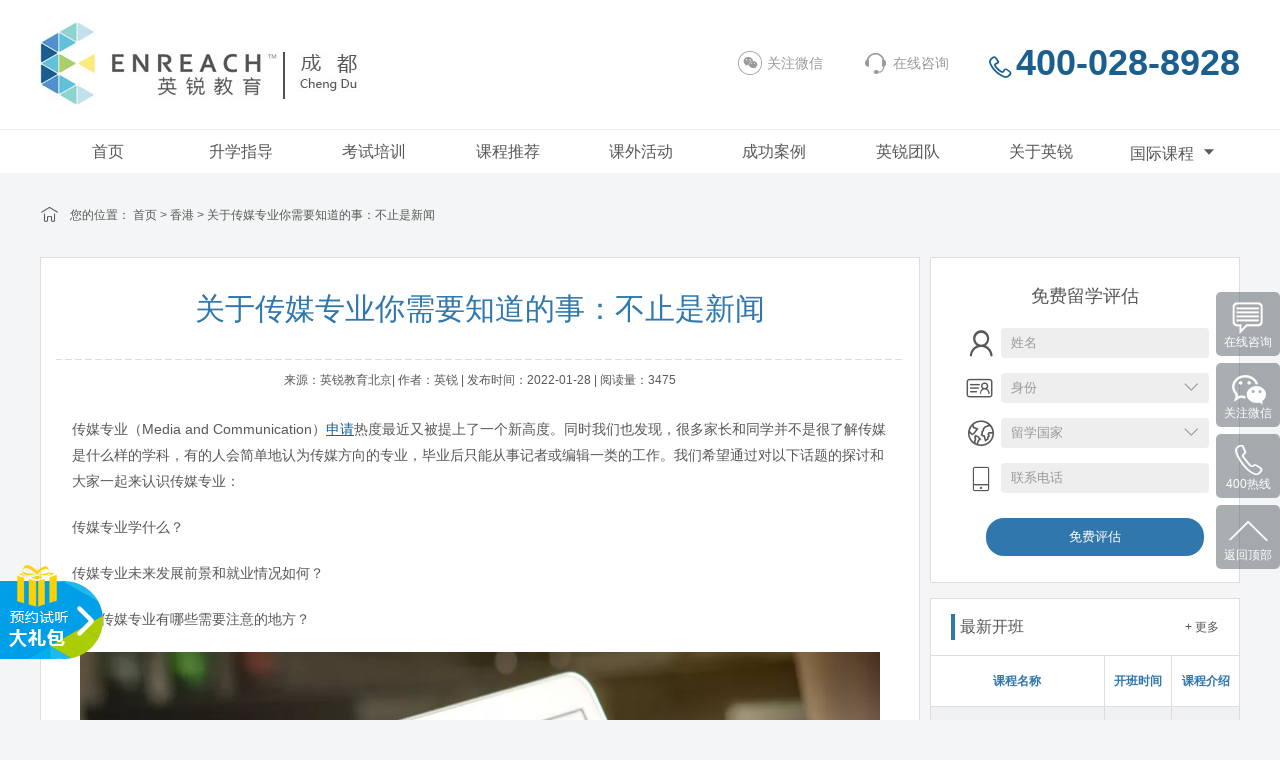

--- FILE ---
content_type: text/html; charset=utf-8
request_url: http://www.cdenreach.com/news/4262.html
body_size: 14480
content:
<!DOCTYPE html>

<html>

	<head>

		<meta http-equiv="Content-Type" content="text/html; charset=utf-8" />

		<!-- <title>关于传媒专业你需要知道的事：不止是新闻_成都英锐教育</title> -->
		<title>四川英锐国际教育管理有限公司</title>

		<meta name="keywords" content="成都出国留学机构,出国留学中介,出国留学培训,成都英锐教育">

		<meta name="description" content="传媒专业（Media and Communication）申请热度最近又被提上了一个新高度。同时我们也发现，很多家长和同学并不是很了解传媒是什么样的学科，有的人会简单地认为传媒方向的专业，毕业后只能从">

		<meta http-equiv="X-UA-Compatible" content="IE=EmulateIE7" />

		<meta name="viewport" content="width=device-width,initial-scale=1,minimum-scale=1,maximum-scale=1,user-scalable=no" />

		<link rel="stylesheet" type="text/css" href="/public/static/index/css/css.css" />

		<link rel="stylesheet" type="text/css" href="/public/static/index/css/iconfont.css" />

		<link rel="stylesheet" type="text/css" href="/public/static/index/css/layer.css" />

		<link href="/public/static/index/css/swiper.min.css" rel="stylesheet">

		<script>

			//定义全局js变量

			var _CONFIG = {

			    'img_path':'/public/static/index/images',

			    'message_url':'http://www.cdenreach.com/message/add.html',

			    'tel':'400-028-8928',

			    'activity_url':'http://www.cdenreach.com/activity_order.html',

			    'cases_info_url':'http://www.cdenreach.com/case_info.html',

			    'member_info_url':'http://www.cdenreach.com/learners_info.html',

			    'news_info_url':'http://www.cdenreach.com/index/news/lst.html',

			    'chat_url':'http://chat32.live800.com/live800/chatClient/chatbox.jsp?companyID=127969&configID=11580&jid=5458016021',

			};

		</script>

		<script type="text/javascript" src="/public/static/index/js/jquery-1.8.3.min.js"></script>

		<script type="text/javascript" src="/public/static/index/js/swiper.min.js"></script>

		<script type="text/javascript" src="/public/static/index/js/index.js"></script>

		<script type="text/javascript" src="/public/static/index/js/layer.js"></script>

		<script type="text/javascript" src="/public/static/index/js/gundong.js"></script>

		<script type="text/javascript" src="/public/static/index/js/moment-with-locales.js"></script>

		

	</head>

	<body>

		<header>

			<div class="w1200 mtop clearfix">

				<a class="mlogo fl" href="/"><img src="/public/static/uploads/20190724/c5aa52cdc19c01029589f880640579aa.jpg" alt="成都英锐教育"/></a>

				<div class="mright position_r fr">

					<span class="tel fr "><i class="iconfont icon-tel "></i>400-028-8928</span>

					<a class="fr zixun clearfix" href="http://chat32.live800.com/live800/chatClient/chatbox.jsp?companyID=127969&configID=11580&jid=5458016021" rel="nofollow" target="_blank"><i class="iconfont icon-zaixianzixun fl"></i>在线咨询</a>

					<a class="fr weixin clearfix" href="javascript:;"><i class="iconfont icon-dengluweixin53a657 fl"></i>关注微信

						<div> 

							<img src="/public/static/uploads/20251208/f63ac92ae54057d27e0aa98225be5440.jpg">

				            <p>扫码关注微信公众号</p>

				        </div>

				    </a>

				</div>

			</div>

			<nav>

				<ul class="clearfix position_r w1200">                             

					<li class="">

						<a href="/">首页</a>

					</li>

					
					<li class="">

						<a href="http://www.cdenreach.com/orientation.html">升学指导</a>

						
					</li>

					
					<li class="">

						<a href="http://www.cdenreach.com/train.html">考试培训</a>

						
					</li>

					
					<li class="">

						<a href="http://www.cdenreach.com/classes/47.html">课程推荐</a>

						
					</li>

					
					<li class="">

						<a href="http://www.cdenreach.com/activity.html">课外活动</a>

						
					</li>

					
					<li class="">

						<a href="http://www.cdenreach.com/case.html">成功案例</a>

						
					</li>

					
					<li class="">

						<a href="http://www.cdenreach.com/teachers.html">英锐团队</a>

						
					</li>

					
					<li class="">

						<a href="http://www.cdenreach.com/about.html">关于英锐</a>

						
					</li>

					
					<li class="">

						<a href="javascript:;">国际课程<i class="iconfont icon-choose"></i></a>

						
						<div class="snav">

							
							<p>

								<a href="http://www.cdenreach.com/activity/5.html">国际学校指南</a>

							</p>

							
						</div>

						
					</li>

					
				</ul>

			</nav>

		</header>

		
<div class="w1200 siteweb clearfix">
    <i class="iconfont icon-home fl"></i>您的位置：
    <a href="/">首页</a> >
    <a href="http://www.cdenreach.com/newss/6.html">香港</a> > 关于传媒专业你需要知道的事：不止是新闻</div>
<div class="w1200 cxq_box clearfix">
    <div class="cxq_left fl">
        <div class="gf_show bg_0">
            <div class="biao">关于传媒专业你需要知道的事：不止是新闻</div>
            <div class="n_biao">
                来源：英锐教育北京| 作者：英锐  | 发布时间：2022-01-28 | 阅读量：3475            </div>
                        <div class="news_show">
                <p>传媒专业（Media and Communication）<a href="http://www.cdenreach.com/orientation/" target="_blank" style="color:#185e91;">申请</a>热度最近又被提上了一个新高度。同时我们也发现，很多家长和同学并不是很了解传媒是什么样的学科，有的人会简单地认为传媒方向的专业，毕业后只能从事记者或编辑一类的工作。我们希望通过对以下话题的探讨和大家一起来认识传媒专业：</p><p>传媒专业学什么？</p><p>传媒专业未来发展前景和就业情况如何？</p><p>申请传媒专业有哪些需要注意的地方？</p><p style="text-align:center;"><img src="/public/static/uploads/20220128/8c1ad7ec052e1a69d61468bea663b87f.jpg" title="" alt="" width="800" height="560"/></p><p>01</p><p>传媒是什么？学什么？</p><p>首先，传媒的定义和概念是较为广博的，传统媒体、数字媒体、电影、广告、网络、文化产业、甚至一部分的市场营销，都可以囊括在传媒的范围内。人类的社会性使得我们日常处于信息交流与情感交流之中，交流便产生了传媒。广义的传媒即现代社会传播与获取信息的手段和方式。</p><p>在当代，传媒也随着科技的发展每天都经历着变化。从传统的报纸、杂志、影视、广播，再到近年来蓬勃发展的微博、微信，以及现在越来越丰富的短视频、直播等，都是传媒的一部分。而传媒的学习也是包罗万象的，与众多学科交叉联系都非常紧密，如社会学、心理学、商科、统计、国际关系、法学、甚至计算机，都能够紧密联结并产生新的跨学科科目，例如整合传播营销等。</p><p>传媒在实际生活中覆盖了各行各业的方方面面，而非只是存在于传媒行业，而美国的传媒领域发展比较健全，对政治界、商业界、娱乐界等都起到了相当重要的作用，在美国大学里，传媒专业的分类也比较细致，但大体有五个大方向：广告、新闻、传播、公共关系、电影电视。每一大类的所学课程和以后的就业方向也有着较大的差异。</p><p style="text-align:center;"><img src="/public/static/uploads/20220128/49e46c221893215d334e4c443601617d.jpg" title="" alt="" width="800" height="500"/></p><p>02</p><p>不仅是传统文科</p><p>传媒学科下细分的科目也对应着不同的就业方向。如新闻方向，就业也会稍微偏向传统新闻采写编评，或者新闻摄影等。电影、电视方向日后的就业可能会偏向于娱乐产业，成为电影导演、电视台管理者、影视策划、摄像师或剪辑师等。如果是在广告学这一分支之下，则会更着眼于市场营销与策划，分析市场形势与动向，毕业后可能通常会进入到企业的广告、市场部门，或者广告公司进行市场策略和广告投放分析等工作。而如果是新媒体、融媒体等方向，既可以向设计方向发展，也可以往技术方向发展，成为网页、多媒体设计师、数字新闻专员等等。</p><p>值得一提的是，家长和同学们都非常关心的，传媒专业在毕业后的就业情况——不同于传统文科，如果是多媒体、网页交互、数字媒体等方向，则能够以STEM专业毕业，有机会获得长达36月的OPT(OptionalPractical Training)，加上，拥有更多的就业优势。</p><p>另外一个大家都非常关心的方面则是传媒行业的薪资水平。美国薪酬软件和数据机构Payscale根据统计信息指出，2021年美国传媒方向本科毕业生在职业早期（0-5年）的平均薪资水平处在55k美金左右，中期薪水（5-10年）则会达到平均90k美金的水平。</p><p style="text-align:center;"><img src="/public/static/uploads/20220128/9680b0dd73f16afae096bfa28d2fcb71.jpg" title="" alt="" width="800" height="600"/></p><p style="text-align: center;">*图为Payscale公布的传媒专业薪酬排名</p><p style="text-align:center;"><img src="/public/static/uploads/20220128/84e163875b88ba39d2a51e3008c8b859.jpg" title="" alt=""/></p><p>03</p><p>申请传媒专业需要注意什么？</p><p>首先，如果将来有意向学习传媒专业，我们的建议是要尽早有意识地锻炼写作能力。通常情况下传媒专业对于写作能力都比较重视，除了在学校选课中会稍微比较偏向社会科学以外，也可以在活动中体现自己的写作能力以及媒介影响力。例如可以尝试拍摄微电影，开始录制并上传播客，把自己的文章或摄影作品汇总做成一个网站进行呈现，或者尝试运营微博与微信公众号，成为一个兴趣领域的up主等，都可以很好地体现出自己的兴趣爱好、价值取向以及媒介运营能力。</p><p>从活动规划角度，也非常建议想申请传媒的各位同学要利用好寒暑假的机会，关注一些社会实践平台，时间允许的话可以去到自己感兴趣的传媒类企业开展短期实习，深度了解并参与传媒链条中的某一个自己感兴趣的环节。另外也可以关注西北大学梅迪尔新闻学院等知名院校的夏校项目。</p><p>从标化和选课的角度，首先传媒类专业大都对托福要求相较于其他专业是略高的，特别是针对学生的口语能力与写作成绩，所以也建议想要申请传媒的同学们尽早规划托福考试尽早出分。如果很早就决定想要申请传媒专业，那么高中阶段的选课可以适当偏向人文社科，建议可以选择心理或历史等科目，并且可以参加AP心理学和美史的考试。但是其实传媒专业在高中并没有完全对口的科目，并且传媒方向不同的细分专业也有着较为不同学科侧重，所以高中阶段所选课程稍偏理科也并没有太大的问题，需要保证自己的GPA维持在较高水平即可。</p><p style="text-align:center;"><img src="/public/static/uploads/20220128/2ddc3a6b8da7645ed850e65adb17a939.jpg" title="" alt="" width="800" height="520"/></p><p>04</p><p>传媒专业强校</p><p>西北大学✦</p><p style="text-align:center;"><img src="/public/static/uploads/20220128/365a9f1ca4069cbcd0e77375f74d441e.jpg" title="" alt="" width="800" height="600"/></p><p>西北大学（Northwestern University）：位于美国伊利诺伊州东北部城市埃文斯顿。是一所历史悠久的世界顶尖的私立研究型大学，是十大联盟创始成员和北美顶尖大学学术联盟美国大学协会（AAU）成员之一。</p><p>西北大学包括文理学院、语言学院、音乐学院、梅迪尔新闻学院、迈科密克工程及应用科学学院、教育及社会政策学院。在这 6 所学院中以梅迪尔新闻学院最出色，是公认的全美新闻学院中最好的之一，可与哥伦比亚大学的新闻学院相媲美。</p><p>从以往的录取情况来看，西北大学较为“分控”，但同事也非常关注学生的学术热情、求知欲与社会责任感。西北大学录取学生的托福中位数是111分，每年会录取50名左右的中国学生，其中西北大学的大热学院新闻学院竞争更是异常激烈。</p><p>南加州大学✦</p><p style="text-align:center;"><img src="/public/static/uploads/20220128/356fb39156f52f3f3c5f29aa3d701e23.jpg" title="" alt="" width="800" height="560"/></p><p>南加州大学(University of Southern California)：位于美国加州洛杉矶市中心，南加州大学是一所历史悠久、科研教学水平一流、有着丰富校园文化生活的世界著名私立大学，拥有庞大的校友网络“特洛伊家族”，当中不乏政治、商业和专业领域的知名人士。南加大是美国大学协会成员，被卡内基教育基金会归为特高研究型大学。</p><p>南加大距离美国电影中心的好莱坞十分近，拥有全球最顶尖的电影艺术学院。南加大的课程水准极受肯定，其中商学院、电影、传播、建筑等科系在美国大学中相当知名。其中安纳伯格传播与新闻学院以其专业性极强的课程设置和丰富的实践资源备受申请者的青睐。</p><p>南加州大学官网公布的录取最低要求托福需要在100分以上，且单项不低于20，从往年的录取角度来看，托福均分为111分。所以建议对南加大感兴趣的同学们，托福需要尽可能地冲击高分。</p><p>宾夕法尼亚大学✦</p><p style="text-align:center;"><img src="/public/static/uploads/20220128/18aebe32f7699d1fe8b422869a99e6e1.jpg" title="" alt="" width="800" height="480"/></p><p>宾夕法尼亚大学(University of Pennsylvania)：位于宾夕法尼亚州最大城市费城，是一所全球顶尖的私立研究性大学。学校的教育着重于培养学生跨领域的学习与研究能力，学校允许本科生选修所有本科生学院与研究生院的课程，并可以从一些周围院校中选修学分。学校注重将知识转化为具有社会意识的行动。</p><p>宾夕法尼亚大学在艺术、人文、社会科学、建筑与工程教育上处于领先地位，其中最为知名 的学科是商学、法学与医学。本科生教育方面，宾夕法尼亚大学知名的院系还包括美国文学系、人类学系、艺术史系、 生物工程系、生物系、传播学系等。以其General Communication（B.A.）为例，学校提供了动态及多元的环境鼓励师生探索传播为中心的广大社会议题，除了课堂内容之外，也鼓励学生通过独立学习、实习等机会广泛探索自己的学科兴趣并学以致用。</p><p>纽约大学✦</p><p style="text-align:center;"><img src="/public/static/uploads/20220128/28ab0a4d51df1892bef7eed362953c92.jpg" title="" alt="" width="800" height="520"/></p><p>纽约大学(New York University)：纽大主校区位于纽约市曼哈顿中城。当初建校的精神是提供更高深的学问去激发个人在商学、科学、艺术方面的潜力，并同时兼容理论与应用并重的理念。纽约大学地处全世界文化及金融中心——纽约市，使得全市大部份的资源均能被学校所用。纽约市也提供了许多实习及工作的机会，让大多数的学生在学习生涯中，可以得到宝贵的工作经验，发挥学以致用的精神。</p><p>纽约大学较为偏重人文艺术及社会科学；纽约大学设有多个传媒相关项目，例如侧重于媒介文化研究的Media Culture and Communications (B.S.)；偏向数字媒体的Digital Communications and Media；或专注于新闻学的Journalism (B.A.)等。</p><p>★</p><p>以上是对传媒专业的介绍和分析，希望我们梳理的信息能为各位家长对专业的选择带来不一样的视角，接下来我们还会对更多的<a href="http://www.cdenreach.com/orientation/" target="_blank" style="color:#185e91;">留学</a>申请热门专业，敬请期待。</p><p><br/></p>                <div class="news_tab">
                    <span></span>
                                        <a href="http://www.cdenreach.com/search.html?keywords=%E7%95%99%E5%AD%A6">留学</a>
                                    </div>
            </div>
            <div class="news_fanye clearfix">
                <div class="newsf_left fl">
                                        <a href="http://www.cdenreach.com/news/4263.html">上一篇：青衿之志，履践致远 | 斯坦福大学录取分享</a>
                                        <a href="http://www.cdenreach.com/news/4261.html">下一篇：年前汇总| 英锐学子共收获92封录取offer</a>
                    
                </div>
                <div class="newsf_right fr">
                    <div class="bdsharebuttonbox">
                        <span class="fl">分享到：</span>
                        <a href="#" class="bds_weixin" data-cmd="weixin" title="分享到微信"></a>
                        <a href="#" class="bds_tsina" data-cmd="tsina" title="分享到新浪微博"></a>
                        <a href="#" class="bds_sqq" data-cmd="sqq" title="分享到QQ好友"></a>
                        <a href="#" class="bds_qzone" data-cmd="qzone" title="分享到QQ空间"></a>
                        <a href="#" class="bds_more" data-cmd="more"></a>
                    </div>
                    <script>window._bd_share_config={"common":{"bdSnsKey":{},"bdText":"","bdMini":"2","bdMiniList":false,"bdPic":"","bdStyle":"0","bdSize":"16"},"share":{}};with(document)0[(getElementsByTagName('head')[0]||body).appendChild(createElement('script')).src='http://bdimg.share.baidu.com/static/api/js/share.js?v=89860593.js?cdnversion='+~(-new Date()/36e5)];</script>

                </div>
            </div>
        </div>
        <div class="case_kuang bg_0 mb20">
            <div class="titleF clearfix">
                <div class="titleE fl">您可能感兴趣的</div>
            </div>
            <ul class="news_xq clearfix">
                                <li>
                    <a href="http://www.cdenreach.com/news/177.html">留学澳大利亚的7大优势！</a>
                </li>
                                <li>
                    <a href="http://www.cdenreach.com/news/288.html">1篇申请essay，8所藤校offer，这时代会讲故事的孩子可以多幸运？</a>
                </li>
                                <li>
                    <a href="http://www.cdenreach.com/news/576.html">名师 | 高中乱参加课外活动？小心吃力不讨好</a>
                </li>
                                <li>
                    <a href="http://www.cdenreach.com/news/4368.html">全面AP/IB/A-level课程介绍！</a>
                </li>
                                <li>
                    <a href="http://www.cdenreach.com/news/4427.html">US News发布2023年美国最佳综合大学排名，三所加州系跌出TOP30</a>
                </li>
                                <li>
                    <a href="http://www.cdenreach.com/news/4623.html">解读｜AP/IB/A-Level 三大课程如何选择？</a>
                </li>
                                <li>
                    <a href="http://www.cdenreach.com/news/4788.html">美国本科留学 | 这几种授课方式你最喜欢哪一个</a>
                </li>
                                <li>
                    <a href="http://www.cdenreach.com/news/4867.html">人朝分UCL录取分享 | 不负韶华，砥砺前行！</a>
                </li>
                                <li>
                    <a href="http://www.cdenreach.com/news/5263.html">逐光物理星河：探秘 SPC、物理碗、BPhO 国际竞赛</a>
                </li>
                                <li>
                    <a href="http://www.cdenreach.com/news/5377.html">故障变福利？雅思官方紧急响应：受影响考生退费+单科成绩同步调整！</a>
                </li>
                            </ul>
        </div>
        <div class="news_djdzk clearfix">
            <span>大家都在看：</span>
                        <a href="http://www.cdenreach.com/search.html?keywords=%E8%8B%B1%E5%9B%BD" target="_blank">英国</a>
                        <a href="http://www.cdenreach.com/search.html?keywords=%E7%95%99%E5%AD%A6%E5%89%8D%E6%99%AF" target="_blank">留学前景</a>
                    </div>
    </div>

    <div class="cxq_right fr">
        <div class="lxpg">
            <p>免费留学评估</p>
            <form>
                <div class="clearfix mb15">
                    <label class="fl iconfont icon-yonghu"></label>
                    <input type="text" name="uname" id="uname" placeholder="姓名" class="fr"/>
                </div>
                <div class="clearfix mb15">
                    <label class="fl iconfont icon-shenfenzheng"></label>
                    <div class="xiala fr">
                        <input type="text" name="ushenfen" id="ushenfen" placeholder="身份" class="fr" readonly="readonly"/>
                        <i class="iconfont icon-rig"></i>
                        <ul class="con">
                            <li data-type="ushenfen">学生</li>
                            <li data-type="ushenfen">家长</li>
                        </ul>
                    </div>
                </div>
                <div class="clearfix mb15">
                    <label class="fl iconfont icon-guojia"></label>
                    <div class="xiala fr">
                        <input type="text" name="uguojia" id="uguojia" placeholder="留学国家" class="fr" readonly="readonly"/>
                        <i class="iconfont icon-rig"></i>
                        <ul class="con">
                            <li data-type="uguojia">美国</li>
                            <li data-type="uguojia">英国</li>
                            <li data-type="uguojia">加拿大</li>
                            <li data-type="uguojia">澳大利亚</li>
                            <li data-type="uguojia">新西兰</li>
                            <li data-type="uguojia">荷兰</li>
                            <li data-type="uguojia">中国香港</li>
                            <li data-type="uguojia">其他</li>
                        </ul>
                    </div>
                </div>
                <div class="clearfix mb15">
                    <label class="fl iconfont icon-shouji"></label>
                    <input type="text" name="utel" id="utel" placeholder="联系电话" class="fr"/>
                </div>
                <button type="button">免费评估</button>
            </form>
        </div>
        <div class="cxqr_box">
            <div class="biao clearfix">
                <span class="fl zi">最新开班</span>
                <a href="http://www.cdenreach.com/classes.html" class="fr">+ 更多</a>
            </div>
            <ul class="news_kaiban">
                <li class="clearfix">
                    <div class="s1">课程名称</div>
                    <div class="s2">开班时间</div>
                    <div class="s2">课程介绍</div>
                </li>
                                <li class="clearfix">
                    <div class="s1"><a href="http://www.cdenreach.com/classes/info/29.html">雅思阅读课程</a></div>
                    <div class="s2">滚动开班</div>
                    <div class="s2">20课时</div>
                </li>
                                <li class="clearfix">
                    <div class="s1"><a href="http://www.cdenreach.com/classes/info/9.html">托福精品课程</a></div>
                    <div class="s2">滚动开班</div>
                    <div class="s2">60课时</div>
                </li>
                                <li class="clearfix">
                    <div class="s1"><a href="http://www.cdenreach.com/classes/info/79.html">Alevel有机/无机</a></div>
                    <div class="s2">滚动开班</div>
                    <div class="s2">20课时</div>
                </li>
                                <li class="clearfix">
                    <div class="s1"><a href="http://www.cdenreach.com/classes/info/78.html">Alevel-细胞学/遗传学/生理学/生态学</a></div>
                    <div class="s2">滚动开班</div>
                    <div class="s2">20课时</div>
                </li>
                                <li class="clearfix">
                    <div class="s1"><a href="http://www.cdenreach.com/classes/info/77.html">ALevel 经济学</a></div>
                    <div class="s2">滚动开班</div>
                    <div class="s2">20课时</div>
                </li>
                            </ul>
        </div>
        <div class="cxqr_box">
            <div class="biao clearfix">
                <span class="fl zi">留学资讯</span>
                <a href="http://www.cdenreach.com/newss/1.html" class="fr">+ 更多</a>
            </div>
            <ul class="liux_zixun">
                                <li class="clearfix">
                    <a href="http://www.cdenreach.com/news/5439.html">藤校/牛剑都认！约翰洛克写作竞赛保姆级攻略</a>
                </li>
                                <li class="clearfix">
                    <a href="http://www.cdenreach.com/news/5438.html">手把手教你拆解文书| 香港——中西融合视角，平衡学术与个人特质</a>
                </li>
                                <li class="clearfix">
                    <a href="http://www.cdenreach.com/news/5436.html">2026寒假研学| 新加坡 7 天国际研学（6-8年级）</a>
                </li>
                                <li class="clearfix">
                    <a href="http://www.cdenreach.com/news/5435.html">CCC加拿大化学竞赛攻略：从报名到冲奖一文搞定</a>
                </li>
                                <li class="clearfix">
                    <a href="http://www.cdenreach.com/news/5433.html">杜克大学2029届新生画像：SAT中位数达历史高位，早申优势凸显！</a>
                </li>
                                <li class="clearfix">
                    <a href="http://www.cdenreach.com/news/5432.html">名校敲门砖：藤校们开了哪些优质夏校？</a>
                </li>
                                <li class="clearfix">
                    <a href="http://www.cdenreach.com/news/5431.html">最新！2026 THE全球大学就业能力排名发布！</a>
                </li>
                                <li class="clearfix">
                    <a href="http://www.cdenreach.com/news/5430.html">12本书，get小学辩论娃的同款英语思维捷径</a>
                </li>
                                <li class="clearfix">
                    <a href="http://www.cdenreach.com/news/5429.html">WSDA 大湾区辩论冠军选手代表方林嘉：当比赛结束，辩论还剩下什么？</a>
                </li>
                                <li class="clearfix">
                    <a href="http://www.cdenreach.com/news/5428.html">从跟不上语速到辩论一等奖|WSDA英语即兴辩论选手代表洪佐伊Zoe 的发言全文</a>
                </li>
                            </ul>
        </div>
        <div class="cxqr_box">
            <div class="biao clearfix">
                <span class="fl zi">培训聚焦</span>
                <a href="http://www.cdenreach.com/newss/7.html" class="fr">+ 更多</a>
            </div>
            <ul class="liux_zixun">
                                <li class="clearfix">
                    <a href="http://www.cdenreach.com/news/5437.html">考前冲刺篇|雅思口语核心话题库 + 加分句型</a>
                </li>
                                <li class="clearfix">
                    <a href="http://www.cdenreach.com/news/5434.html">你的托福单项分够了吗？26Fall TOP50大学语言要求全揭秘！</a>
                </li>
                                <li class="clearfix">
                    <a href="http://www.cdenreach.com/news/5424.html">考前冲刺篇|雅思听力高频场景 + 精准定位</a>
                </li>
                                <li class="clearfix">
                    <a href="http://www.cdenreach.com/news/5422.html">最新消息！多所美国名校公布2026新托福分数要求～</a>
                </li>
                                <li class="clearfix">
                    <a href="http://www.cdenreach.com/news/5419.html">托福vs雅思，多国混申怎么选？2026年最新雅思托福换算表发布！</a>
                </li>
                                <li class="clearfix">
                    <a href="http://www.cdenreach.com/news/5418.html">康奈尔官宣2026年录取要求，新托福首度获藤校认可！</a>
                </li>
                                <li class="clearfix">
                    <a href="http://www.cdenreach.com/news/5417.html">寒假书单系列 | 那些适合普娃的英文词汇书有什么？</a>
                </li>
                                <li class="clearfix">
                    <a href="http://www.cdenreach.com/news/5412.html">牛津大学重磅官宣：2026年1月21日后新版托福成绩暂不认可！</a>
                </li>
                                <li class="clearfix">
                    <a href="http://www.cdenreach.com/news/5411.html">雅思词汇总记混？试试这3个“反遗忘”技巧</a>
                </li>
                                <li class="clearfix">
                    <a href="http://www.cdenreach.com/news/5410.html">别只盯短期分数！孩子英语的“长效力”，从这几点养起</a>
                </li>
                            </ul>
        </div>
        <div class="cxqr_box">
            <div class="biao clearfix">
                <span class="fl zi">精品项目</span>
                <a href="http://www.cdenreach.com/boutiqueitem.html" class="fr">+ 更多</a>
            </div>
            <ul class="jingp_xmu clearfix">
                                <li class="clearfix">
                    <a href="http://www.cdenreach.com/zhuanti/jndlx/">
                        <div class="pic">
                            <img src="/public/static/uploads/20190825/4fa4a52ae68653faf27f00fbcec1f1e1.png" alt="加拿大留学" title="加拿大留学" />
                        </div>
                        <p>加拿大留学</p>
                    </a>
                </li>
                                <li class="clearfix">
                    <a href="http://www.cdenreach.com/zhuanti/xyglx/">
                        <div class="pic">
                            <img src="/public/static/uploads/20190825/07b07d5bb28ba6b63c89ae53b11e05a5.png" alt="英国留学" title="英国留学" />
                        </div>
                        <p>英国留学</p>
                    </a>
                </li>
                                <li class="clearfix">
                    <a href="http://www.cdenreach.com/zhuanti/mglx/">
                        <div class="pic">
                            <img src="/public/static/uploads/20190825/745321b3749aa0911f7d5e3c0262cd7d.png" alt="美国留学" title="美国留学" />
                        </div>
                        <p>美国留学</p>
                    </a>
                </li>
                                <li class="clearfix">
                    <a href="http://www.cdenreach.com/debate.html">
                        <div class="pic">
                            <img src="/public/static/uploads/20190825/4a8170818168b4e0228e38e13a7542ac.png" alt="学术辩论" title="学术辩论" />
                        </div>
                        <p>学术辩论</p>
                    </a>
                </li>
                            </ul>
        </div>
        <div class="cxqr_box">
            <div class="biao clearfix">
                <span class="fl zi">热门活动</span>
                <a href="http://www.cdenreach.com/activity.html" class="fr">+ 更多</a>
            </div>
            <ul class="jingp_xmu clearfix">
                                <li class="clearfix">
                    <a href="http://www.cdenreach.com/activity/info/27.html">
                        <div class="pic">
                            <img src="/public/static/uploads/20250923/4326e69d46707e8f0de7c6cbe89bb0d5.jpg" alt="2025 AS/A2秋季同步班" title="2025 AS/A2秋季同步班" />
                        </div>
                        <p>2025 AS/A2秋季同步班</p>
                    </a>
                </li>
                                <li class="clearfix">
                    <a href="http://www.cdenreach.com/activity/info/26.html">
                        <div class="pic">
                            <img src="/public/static/uploads/20250923/37506b4dc66774304ad8e75b6940a6a0.jpg" alt="基础入门秋季班" title="基础入门秋季班" />
                        </div>
                        <p>基础入门秋季班</p>
                    </a>
                </li>
                                <li class="clearfix">
                    <a href="http://www.cdenreach.com/activity/info/24.html">
                        <div class="pic">
                            <img src="/public/static/uploads/20250912/a0c98453bd56c2927378577e1d74bb1f.jpg" alt="AMC国庆集训班" title="AMC国庆集训班" />
                        </div>
                        <p>AMC国庆集训班</p>
                    </a>
                </li>
                                <li class="clearfix">
                    <a href="http://www.cdenreach.com/activity/info/25.html">
                        <div class="pic">
                            <img src="/public/static/uploads/20250923/43d0a248f97fa1921b93bb8cc93d2ba6.jpg" alt="SEAMO东南亚奥林匹克9月开赛" title="SEAMO东南亚奥林匹克9月开赛" />
                        </div>
                        <p>SEAMO东南亚奥林匹克9月开赛</p>
                    </a>
                </li>
                            </ul>
        </div>
        <div class="cxqr_ad">
                        <a onclick="wailian()"><img src="/public/static/uploads/20190729/4249a1368ef96d7ad5124eac49baf904.jpg" alt="" title=""></a>
                    </div>
    </div>
</div>




		<div class="foot">

			<div class="w1200  clearfix bbx1 pb40">

				<div class="pic fl">

					<img src="/public/static/uploads/20190724/555f96c8eee9d0cb3f3ebd16774ea833.jpg" alt="成都英锐教育"/>

				</div>

				<div  class="word fr">

					
					<div>

						<a href="http://mycms.com/about.html" class="baio">关于英锐</a>

						<a href="http://www.cdenreach.com/about.html">英锐简介</a>

						 | <a href="http://www.cdenreach.com/cooperation.html">市场合作</a>

						 | <a href="http://www.cdenreach.com/legal.html">法律申明</a>

						 | <a href="http://www.cdenreach.com/contact.html">联系我们</a>

						
					</div>

					
					<div>

						<a href="http://www.cdenreach.com/train.html" class="baio">自费留学</a>

						<a href="http://www.cdenreach.com/zhuanti/mglx/">美国留学</a>

						 | <a href="http://www.cdenreach.com/zhuanti/xyglx/">英国留学</a>

						 | <a href="http://www.cdenreach.com/zhuanti/adlylx/">澳大利亚留学</a>

						 | <a href="http://www.cdenreach.com/zhuanti/jndlx/">加拿大留学</a>

						 | <a href="http://www.cdenreach.com/zhuanti/xglx/">香港留学</a>

						 | <a href="http://www.cdenreach.com/zhuanti/20141120/">留学评估</a>

						 | <a href="http://www.cdenreach.com/zhuanti/xinxilan/">新西兰留学</a>

						
					</div>

					
					<div>

						<a href="http://www.cdenreach.com/train.html" class="baio">考试培训</a>

						<a href="http://www.cdenreach.com/classes.html">托福培训</a>

						 | <a href="http://www.cdenreach.com/classes/17.html">雅思培训</a>

						 | <a href="http://www.cdenreach.com/classes/47.html">AP课程</a>

						 | <a href="http://www.cdenreach.com/classes/48.html">A-Level</a>

						 | <a href="http://www.cdenreach.com/classes/27.html">SAT培训</a>

						
					</div>

					
				</div>

			</div>

			
		</div>

		<footer>

			Copyright 1998-2016 Dipont.cn All Rights Reserved<br>

			本网站归四川英锐国际教育管理有限公司所有 <a href="https://beian.miit.gov.cn/" target="_blank" style="color:#c6c6c6;">蜀ICP备17018989号-1</a> 合作洽谈：028-86619928
		</footer>

		<div class="order xuanfu">

			<div class="content ">

				<img src="/public/static/index/images/order_close.png" class="close" />

				<div class="orderBox">

					<h3>立即预约试听</h3>

					<form name="class-form" action="">

						<div class="kuang clearfix">

							<div class="fl k_box">

								<input name="name" placeholder="姓名" type="text">

								<span class="span_wrong"></span> 

							</div>

							<div class="fr k_box sex clearfix">

								<span class="on">男</span>

								<span>女</span>

							</div>

						</div>

						<div class="kuang">

							<select name="grade">

								<option value="四年级">四年级</option>

								<option value="五年级">五年级</option>

								<option value="六年级">六年级</option>

								<option value="七年级（初一）">七年级（初一）</option>

								<option value="八年级（初二）">八年级（初二）</option>

								<option value="九年级（初三）">九年级（初三）</option>

								<option value="十年级（高一）">十年级（高一）</option>

								<option value="十一年级（高二）">十一年级（高二）</option>

								<option value="十二年级（高三）">十二年级（高三）</option>

								<option value="其他">其他</option>

							</select>

						</div>

						<div class="kuang">

							<input name="school_name" placeholder="学生学校" type="text">

							<i>选填</i>

						</div>

						<div class="kuang">

							<select name="kclass">

								<option value="KET/PET基础课">KET/PET基础课</option>
								<option value="KET/PET备考课">KET/PET备考课</option>
								<option value="KET/PET兴趣课">KET/PET兴趣课</option>

								<option value="SAT课程">SAT课程</option>

								<option value="TOEFL课程">TOEFL课程</option>

								<option value="其他留学考试课程">其他留学考试课程</option>

							</select>

						</div>

						<div class="kuang">

							<input name="tel" placeholder="家长手机" type="text">

							<span class="span_wrong"></span>

						</div>



					</form>

					<button class="danke">立 刻 预 约</button>

				</div>

			</div>

		</div>

		<div class="fixed_gift">

			<div class="ban bgFull">

				<div class="w960 clearfix">

					<a href="#" class="gift_text"><img src="/public/static/index/images/gift_text.png"></a>

					<a href="javascript:void(0)" class="bt order_pop_button" id="fixed_gift_button">

						<img src="/public/static/index/images/gift_button.png"></a>

					<span class="close bgFull"></span>

				</div>

			</div>

			<div class="small">

				<img src="/public/static/index/images/fixed_gift_small.png">

			</div>

		</div>

		<div class="fixed_sub">

			<ul>

				<li>

					<a href="http://chat32.live800.com/live800/chatClient/chatbox.jsp?companyID=127969&configID=11580&jid=5458016021" target="_blank" class="zhiCustomBtn" id="consult_a">在线咨询</a>

				</li>

				<li>

					<a href="javascript:void(0)" id="weixin_a">关注微信</a>

					<div class="weixin_div clearfix"> <img src="/public/static/uploads/20251208/f63ac92ae54057d27e0aa98225be5440.jpg">

						<p>扫码关注微信公众号</p>

					</div>

				</li>

				<li>

					<a href="javascript:void(0);" id="tel_a">400热线</a>

					<div class="tel_div">

						<a href="javascript:void(0);"><img src="/public/static/uploads/20190824/e203ad3004baaa60fcaaac5e164879ab.png"></a>

					</div>

				</li>

				<li>

					<a href="javascript:void(0);" id="top_a">返回顶部</a>

				</li>

			</ul>

		</div>



		<div class="order lxpx">

			<div id="mfzxpg" class="mfzxpg">

				<img src="/public/static/index/images/order_close.png" class="close" />

				<div class="mfzxpg_bs"><img id="mfzxpg_img" src="/public/static/index/images/2_img2_1.gif"></div>

				<div class="mfzxpg_con" id="mfzxpg_bz1">

					<div class="mfzxpg_con_t"><span>第一步：</span>填写留学意向</div>

					<div class="mfzxpg_con_li">

						<div class="mfzxpg_con_li_t"><b>留学国家/地区：</b></div>

						<div class="mfzxpg_con_li_i"><input type="radio" name="lxgj" id="mg" value="美国"></div>

						<div class="mfzxpg_con_li_t">美国</div>

						<div class="mfzxpg_con_li_i"><input type="radio" name="lxgj" id="yg" value="英国"></div>

						<div class="mfzxpg_con_li_t">英国</div>

						<div class="mfzxpg_con_li_i"><input type="radio" name="lxgj" id="jnd" value="加拿大"></div>

						<div class="mfzxpg_con_li_t">加拿大</div>

						<div class="mfzxpg_con_li_i"><input type="radio" name="lxgj" id="adly" value="澳大利亚"></div>

						<div class="mfzxpg_con_li_t">澳大利亚</div>

						<div class="mfzxpg_con_li_i"><input type="radio" name="lxgj" id="xxl" value="新西兰"></div>

						<div class="mfzxpg_con_li_t">新西兰</div>

						<div class="mfzxpg_con_li_i"><input type="radio" name="lxgj" id="hl" value="荷兰"></div>

						<div class="mfzxpg_con_li_t">荷兰</div>

						<div class="mfzxpg_con_li_i"><input type="radio" name="lxgj" id="hg" value="中国香港"></div>

						<div class="mfzxpg_con_li_t">中国香港</div>

						<div class="mfzxpg_con_li_i"><input type="radio" name="lxgj" id="qt" value="其他"></div>

						<div class="mfzxpg_con_li_t">其他</div>

					</div>

					<div class="mfzxpg_con_li">

						<div class="mfzxpg_con_li_t"><b>申请课程：</b></div>

						<div class="mfzxpg_con_li_i"><input type="radio" name="sqkc" id="sqkc_gz" value="高中"></div>

						<div class="mfzxpg_con_li_t">高中</div>

						<div class="mfzxpg_con_li_i"><input type="radio" name="sqkc" id="sqkc_bk" value="本科"></div>

						<div class="mfzxpg_con_li_t">本科</div>

						<div class="mfzxpg_con_li_i"><input type="radio" name="sqkc" id="sqkc_ss" value="硕士"></div>

						<div class="mfzxpg_con_li_t">硕士</div>

						<div class="mfzxpg_con_li_i"><input type="radio" name="sqkc" id="sqkc_qt" value="其他"></div>

						<div class="mfzxpg_con_li_t">其他</div>

					</div>

					<div class="mfzxpg_con_li">

						<div class="mfzxpg_con_li_t"><b>院校排名：</b></div>

						<div class="mfzxpg_con_li_i"><input type="radio" name="yxpm" id="yxpm_10" value="世界前10"></div>

						<div class="mfzxpg_con_li_t">世界前10</div>

						<div class="mfzxpg_con_li_i"><input type="radio" name="yxpm" id="yxpm_50" value="世界前50"></div>

						<div class="mfzxpg_con_li_t">世界前50</div>

						<div class="mfzxpg_con_li_i"><input type="radio" name="yxpm" id="yxpm_100" value="世界前100"></div>

						<div class="mfzxpg_con_li_t">世界前100</div>

						<div class="mfzxpg_con_li_i"><input type="radio" name="yxpm" id="yxpm_200" value="世界前200"></div>

						<div class="mfzxpg_con_li_t">世界前200</div>

						<div class="mfzxpg_con_li_i"><input type="radio" name="yxpm" id="yxpm_0" value="无要求"></div>

						<div class="mfzxpg_con_li_t">无要求</div>

					</div>

					<div class="mfzxpg_con_li">

						<div class="mfzxpg_con_li_t"><b>意向学校：</b></div>

						<div class="mfzxpg_con_li_i"><input type="text" name="yxxx" id="yxxx" class="bmxm1" value="选填"></div>

					</div>

					<div class="mfzxpg_con_li">

						<div class="mfzxpg_con_li_t"><b>申请专业：</b></div>

						<div class="mfzxpg_con_li_i"><input type="text" name="sqzy" id="sqzy" class="bmxm1" value="选填"></div>

					</div>

					<div class="mfzxpg_con_li">

						<div class="mfzxpg_con_li_t"><b>出国时间：</b></div>

						<div class="mfzxpg_con_li_i"><input type="radio" name="cgsj" id="cgsj_1" value="越快越好"></div>

						<div class="mfzxpg_con_li_t">越快越好</div>

						<div class="mfzxpg_con_li_i"><input type="radio" name="cgsj" id="cgsj_2" value="半年内"></div>

						<div class="mfzxpg_con_li_t">半年内</div>

						<div class="mfzxpg_con_li_i"><input type="radio" name="cgsj" id="cgsj_3" value="半年-1年"></div>

						<div class="mfzxpg_con_li_t">半年-1年</div>

						<div class="mfzxpg_con_li_i"><input type="radio" name="cgsj" id="cgsj_4" value="1年以后"></div>

						<div class="mfzxpg_con_li_t">1年以后</div>

						<div class="mfzxpg_con_li_i"><input type="radio" name="cgsj" id="cgsj_5" value="未确定"></div>

						<div class="mfzxpg_con_li_t">未确定</div>

					</div>

					<div class="mfzxpg_con_li">

						<div class="mfzxpg_con_li_t"><b>留学预算：</b></div>

						<div class="mfzxpg_con_li_i"><input type="radio" name="lxys" id="lxys_1" value="100万以上"></div>

						<div class="mfzxpg_con_li_t">100万以上</div>

						<div class="mfzxpg_con_li_i"><input type="radio" name="lxys" id="lxys_2" value="50-100万"></div>

						<div class="mfzxpg_con_li_t">50-100万</div>

						<div class="mfzxpg_con_li_i"><input type="radio" name="lxys" id="lxys_3" value="30-50万"></div>

						<div class="mfzxpg_con_li_t">30-50万</div>

						<div class="mfzxpg_con_li_i"><input type="radio" name="lxys" id="lxys_4" value="30万以下"></div>

						<div class="mfzxpg_con_li_t">30万以下</div>

					</div>

					<div class="mfzxpg_con_btn"><img id="xyb1" src="/public/static/index/images/2_img4.gif">

						<div class="mfzxpg_con_mb"><img class="mfpg_mb" src="/public/static/index/images/mfpg_mbx.jpg"></div>

						<div class="mfzxpg_mbd" style="position:absolute;right:180px;top:-350px;display:none; width:736px; height:618px; z-index:2;"><img src="/public/static/index/images/mfpg_mbd.jpg"></div>

					</div>

				</div>

				<div class="mfzxpg_con" id="mfzxpg_bz2" style="display:none;">

					<div class="mfzxpg_con_t"><span>第二步：</span>填写个人背景</div>

					<div class="mfzxpg_con_li">

						<div class="mfzxpg_con_li_t"><b>最高学历：</b></div>

						<div class="mfzxpg_con_li_i"><input type="radio" name="zgxl" id="zgxl_1" value="初中"></div>

						<div class="mfzxpg_con_li_t">初中</div>

						<div class="mfzxpg_con_li_i"><input type="radio" name="zgxl" id="zgxl_2" value="高中/中专"></div>

						<div class="mfzxpg_con_li_t">高中/中专</div>

						<div class="mfzxpg_con_li_i"><input type="radio" name="zgxl" id="zgxl_3" value="大专"></div>

						<div class="mfzxpg_con_li_t">大专</div>

						<div class="mfzxpg_con_li_i"><input type="radio" name="zgxl" id="zgxl_4" value="大学本科"></div>

						<div class="mfzxpg_con_li_t">大学本科</div>

						<div class="mfzxpg_con_li_i"><input type="radio" name="zgxl" id="zgxl_5" value="硕士"></div>

						<div class="mfzxpg_con_li_t">硕士</div>

					</div>

					<div class="clearfix">

						<div class="mfzxpg_con_li fl" style="width: 50%;">

							<div class="mfzxpg_con_li_t"><b>学校名称：</b></div>

							<div class="mfzxpg_con_li_i"><input type="text" name="xxmc" id="xxmc"></div>

						</div>

						<div class="mfzxpg_con_li fl" style="width: 50%;">

							<div class="mfzxpg_con_li_t"><b>就读年级：</b></div>

							<div class="mfzxpg_con_li_i"><input type="text" name="jdnj" id="jdnj" class="bmxm1" value="选填"></div>

						</div>

					</div>

					<div class="clearfix">

						<div class="mfzxpg_con_li" style="width: 50%;">

							<div class="mfzxpg_con_li_t"><b>就读专业：</b></div>

							<div class="mfzxpg_con_li_i"><input type="text" name="jdzy" id="jdzy" class="bmxm1" value="选填"></div>

						</div>

						<div class="mfzxpg_con_li" style="width: 50%;">

							<div class="mfzxpg_con_li_t"><b>平均成绩：</b></div>

							<div class="mfzxpg_con_li_i"><input type="text" name="pjcj" id="pjcj"></div>

						</div>

					</div>

					<div class="mfzxpg_con_li">

						<div class="mfzxpg_con_li_t"><b>语言成绩：</b></div>

						<div class="mfzxpg_con_li_t" style="padding-left:25px;">雅思</div>

						<div class="mfzxpg_con_li_i" style="width:62px; padding-left:5px;"><input type="text" name="yycj_1" id="yycj_1" value="" style="width:50px;"></div>

						<div class="mfzxpg_con_li_t" style="padding-left:25px;">托福</div>

						<div class="mfzxpg_con_li_i" style="width:62px; padding-left:5px;"><input type="text" name="yycj_2" id="yycj_2" value="" style="width:50px;"></div>

						<div class="mfzxpg_con_li_t" style="padding-left:25px;">GRE</div>

						<div class="mfzxpg_con_li_i" style="width:62px; padding-left:5px;"><input type="text" name="yycj_3" id="yycj_3" value="" style="width:50px;"></div>

						<div class="mfzxpg_con_li_t" style="padding-left:25px;">GMAT</div>

						<div class="mfzxpg_con_li_i" style="width:62px; padding-left:5px;"><input type="text" name="yycj_4" id="yycj_4" value="" style="width:50px;"></div>

					</div>

					<div class="mfzxpg_con_li">

						<div class="mfzxpg_con_li_t" style="padding-left:95px;">SAT</div>

						<div class="mfzxpg_con_li_i" style="width:62px; padding-left:5px;"><input type="text" name="yycj_5" id="yycj_5" value="" style="width:50px;"></div>

						<div class="mfzxpg_con_li_t" style="padding-left:25px;">ACT</div>

						<div class="mfzxpg_con_li_i" style="width:62px; padding-left:5px;"><input type="text" name="yycj_6" id="yycj_6" value="" style="width:50px;"></div>

						<div class="mfzxpg_con_li_t" style="padding-left:25px;">SSAT</div>

						<div class="mfzxpg_con_li_i" style="width:62px; padding-left:5px;"><input type="text" name="yycj_7" id="yycj_7" value="" style="width:50px;"></div>

					</div>

					<div class="mfzxpg_con_li" style="height:120px;">

						<div class="mfzxpg_con_li_t" style="height:120px; line-height:20px;"><b>获奖经历/<br>课外活动/<br>社会实践/<br>工作经验：</b></div>

						<div class="mfzxpg_con_li_i" style="height:115px; padding-top:5px;">

							<textarea name="hjjl" id="hjjl" class="bmxm1" style="width:400px; height:100px; padding:5px; border:solid 1px #bfbfbf; color:#bfbfbf;">选填</textarea>

						</div>

					</div>

					<div class="mfzxpg_con_btn"><img id="syb1" src="/public/static/index/images/2_img5.gif"> <img id="xyb2" src="/public/static/index/images/2_img4.gif">

						<div class="mfzxpg_con_mb"><img class="mfpg_mb" src="/public/static/index/images/mfpg_mbx.jpg"></div>

						<div class="mfzxpg_mbd" style="position:absolute;right:180px;top:-350px;display:none; width:736px; height:618px; z-index:2;"><img src="/public/static/index/images/mfpg_mbd.jpg"></div>

					</div>

				</div>

				<div class="mfzxpg_con" id="mfzxpg_bz3" style="display:none;">

					<div class="mfzxpg_con_t"><span>第三步：</span>完善个人信息</div>

					<div class="mfzxpg_con_li">

						<div class="mfzxpg_con_li_t"><b>姓　　名：</b></div>

						<div class="mfzxpg_con_li_i"><input type="text" name="lxname" id="lxname"></div>

					</div>

					<div class="mfzxpg_con_li">

						<div class="mfzxpg_con_li_t"><b>性　　别：</b></div>

						<div class="mfzxpg_con_li_i"><input type="radio" name="lxsex" id="sex_1" value="男"></div>

						<div class="mfzxpg_con_li_t">男</div>

						<div class="mfzxpg_con_li_i"><input type="radio" name="lxsex" id="sex_2" value="女"></div>

						<div class="mfzxpg_con_li_t">女</div>

					</div>

					<div class="mfzxpg_con_li">

						<div class="mfzxpg_con_li_t"><b>所在城市：</b></div>

						<div class="mfzxpg_con_li_i"><input type="text" name="szcs" id="szcs"></div>

					</div>

					<div class="mfzxpg_con_li">

						<div class="mfzxpg_con_li_t"><b>联系电话：</b></div>

						<div class="mfzxpg_con_li_i"><input type="text" name="lxtel" id="lxtel"></div>

					</div>

					<div class="mfzxpg_con_li">

						<div class="mfzxpg_con_li_t"><b>电子邮箱：</b></div>

						<div class="mfzxpg_con_li_i"><input type="text" name="lxemail" id="lxemail"></div>

					</div>

					<div class="mfzxpg_con_li">

						<div class="mfzxpg_con_li_t"><b>评估方式：</b></div><input name="ly" id="ly" type="hidden" value="留学评估测试平台" />

						<div class="mfzxpg_con_li_i"><input type="radio" name="pgfs" id="pgfs_1" value="电话评估"></div>

						<div class="mfzxpg_con_li_t">电话评估</div>

						<div class="mfzxpg_con_li_i"><input type="radio" name="pgfs" id="pgfs_2" value="邮件报告"></div>

						<div class="mfzxpg_con_li_t">邮件报告</div>

						<div class="mfzxpg_con_li_i"><input type="radio" name="pgfs" id="pgfs_3" value="当面评估"></div>

						<div class="mfzxpg_con_li_t">当面评估</div>

					</div>

					<div class="mfzxpg_con_btn"><img id="syb2" src="/public/static/index/images/2_img5.gif"> <img id="tj" src="/public/static/index/images/2_img6.gif">

						<div class="mfzxpg_con_mb"><img class="mfpg_mb" src="/public/static/index/images/mfpg_mbx.jpg"></div>

						<div class="mfzxpg_mbd" style="position:absolute;right:180px;top:-350px;display:none; width:736px; height:618px; z-index:2;"><img src="/public/static/index/images/mfpg_mbd.jpg"></div>

						<div style="width:210px; height:auto;; position:absolute; top:-200px; right:240px; line-height:25px; text-align:left;"><span style="font-weight:bold; color:#ff5400;">注：</span>为确保评估结果的有效性，请确保你所填的信息准确无误，以上所有信息我们将严格保密。我们将在1个工作日内与您电话确认，并在3个工作日内出评估结果。</div>

					</div>



				</div>

			</div>

		</div>

		
        <!--<div style="position:fixed;top: 50%;z-index: 9999;left: 50%;transform: translate(-50%,-50%);" id="tanC">
            <div id="closet" style="font-size:20px;display:block;position:absolute;top:-40px;right:0;border:1px solid #ccc;border-radius:100%;text-align:center;line-height:30px;width:30px;">X</div>
            <a href="https://chat32.live800.com/live800/chatClient/chatbox.jsp?companyID=127969&configID=11580&jid=5458016021&s=1" target="_blank" style="display: block;">
                <img src="/public/static/index/images/ad/20200120.jpg" style="width:100%;" alt="">
            </a>
        </div>-->
        <script>
            $("#closet").click(function(){
                $("#tanC").hide();
            })
        </script>
		<script>
var _hmt = _hmt || [];
(function() {
  var hm = document.createElement("script");
  hm.src = "https://hm.baidu.com/hm.js?82a153e3d58b5e21c645083286aaa130";
  var s = document.getElementsByTagName("script")[0]; 
  s.parentNode.insertBefore(hm, s);
})();
</script>
<!--800统计-->
		<script type="text/javascript">
			var _gaq = _gaq || [];
			_gaq.push(['_setAccount', 'UA-18198607-23']);
			_gaq.push(['_trackPageview']);
			(function() {
				var ga = document.createElement('script');
				ga.type = 'text/javascript';
				ga.async = true;
				ga.src = ('https:' == document.location.protocol ? 'https://ssl' : 'http://www') + '.google-analytics.com/ga.js';
				var s = document.getElementsByTagName('script')[0];
				s.parentNode.insertBefore(ga, s);
			})();
		</script>
		<!-- Live800默认功能代码: 开始-->
		<script language="javascript" src="http://chat32.live800.com/live800/chatClient/monitor.js?jid=5458016021&companyID=127969&configID=10594&codeType=custom"></script>
		<!-- Live800默认功能代码: 结束-->
		<script>
	</body>

</html>

--- FILE ---
content_type: text/css
request_url: http://www.cdenreach.com/public/static/index/css/css.css
body_size: 15741
content:
@charset "UTF-8";

html{}

body {font-family:Microsoft YaHei,SimSun,Arial;min-width:1200px;color: #585858;padding:0;margin:0 auto;font-size:14px;position: relative;background-color:#f4f5f6;}

body.on{overflow: hidden;}

a{text-decoration:none;}

ul,p,h1,ul{margin:0;padding:0;}

ul{list-style:none;}

.clearfix{*zoom: 1;}

.clearfix:after {display: table;content: "";clear: both;}

a{color: #585858}

a img{border: 0;}

input,button,textarea{outline: none;

    box-shadow: none;

    -webkit-appearance: none;border: 0;

    border: none;border-radius: 0;}

.fl{float: left;}

.fr{float: right;}

.center{text-align: center;}

.pb20{padding-bottom: 20px;}

.pb40{padding-bottom: 40px;}

.pt40{padding-top: 40px;}

.mb15{margin-bottom: 15px;}

.mt10{margin-top: 10px;}

.mb20{margin-bottom: 20px;}

.mb30{margin-bottom: 30px!important;}

.bd1{border: 1px solid #ededed;}

.bd2{border-bottom: 1px solid #ededed; }

.bd3{border-bottom: 1px solid #dddddf;}

.bt1{border-top: 1px solid #ededed; }

.bbx1{border-bottom: 1px dashed #dcdcdc;}

::-webkit-input-placeholder {color: #999;}

::-moz-placeholder {color: #999;}

:-ms-input-placeholder {color: #999;}  



.w769{width: 100%;}

.position_r{position: relative;}

.position_a{position: absolute;}

.show{display:block;}

.hide{display:none;}

.mf0{background-color: #FFF;}



.w1200{width: 1200px; margin: 0 auto;}

.w1300{width: 1300px; margin: 0 auto;}

header{background-color: #FFF;}

.mtop{padding: 20px 0;}

.mtop .tel{font-size: 36px; color: #1b5f90;font-weight: bold;line-height: 86px;}

.mtop .tel i{font-size: 20px;padding-right: 5px;line-height: 70px;}

.mtop .zixun,.mtop .weixin{color: #9a9a9a;line-height: 86px;padding-right: 40px;position: relative;}

.mtop .zixun i,.mtop .weixin i{font-size: 24px;padding-right: 5px;}

.mtop .weixin div{display:none;position: absolute; top:60px; left:40%; margin-left: -90px; width: 180px; height: 210px;line-height: 0; background:url(../images/weixin_div.png) no-repeat; padding-top: 18px; text-align: center;font-size: 0;z-index: 999;}

.mtop .weixin div img{ max-width: 160px;display: inline-block;}

.mtop .weixin div p{font-size: 14px;line-height: 30px; }

.mtop .zixun:hover,.mtop .weixin:hover{color: #1b5f90;}

.mtop .weixin:hover div{display: block;}

.swiper-button-next,.swiper-button-prev{outline: none;}

nav{border-top: 1px solid #ececec;height: 43px;}

nav li{width:calc(11.11% - 6px);float: left;text-align: center;line-height: 43px;margin-right:2px;font-size: 16px;height: 43px;position: relative;z-index: 992;padding-left: 4px;}

nav li:last-child{margin-right: 0;}

nav li>a {display: inline-block;line-height: 43px;width: 100%;}

nav li:hover,nav li.on{background: url(../images/menu_ico.png) no-repeat left top;margin-top: -5px;}

nav li:hover>a,nav li.on>a{color: #FFF;background: url(../images/menu_bg.png) no-repeat right top;padding-top: 5px;}

nav li a .iconfont{font-size: 20px;padding-left: 5px;}

nav li .snav{display:none;position: absolute;top: 48px;left: -2px;width: 100%;padding: 10px 0 20px;font-size: 13px;background: rgba(255,255,255,0.8);}

nav li:hover .snav{display: block;}

nav li .snav a{padding-bottom: 6px;color: #6d737c;}

nav li .snav a:hover{color: #1b5f90;border-bottom: 2px solid #1b5f90;}



.h56{min-height: 56px;}

.h36{min-height: 36px;}

.sy_banner{height: 450px;overflow: hidden;position: relative;}

.sy_banner .swiper-slide{position: relative;height:450px;}

.sy_banner .swiper-slide a{width:100%;height: 100%;display: block;}

.sy_banner .swiper-slide .con{margin: 0 auto;position: absolute;top: 40%;color: #FFF;left: 45%;}

.sy_banner .swiper-slide .con .p1{font-size: 52px;font-weight: bold;padding-bottom: 20px;}

.sy_banner .swiper-slide .con .p2{font-size: 38px;}

.sy_banner .swiper-button-prev, .sy_banner  .swiper-button-next{width: 56px;height: 80px;}

.sy_banner .swiper-button-prev{background: url(../images/banner_prev.png) no-repeat;left: 80px;}

.sy_banner .swiper-button-next{background: url(../images/banner_next.png) no-repeat;right: 80px;}

.sy_banner .swiper-button-prev:hover{background: url(../images/banner_prevh.png) no-repeat;}

.sy_banner .swiper-button-next:hover{background: url(../images/banner_nexth.png) no-repeat;}

.sy_banner .lanmu{width: 100%;height: 100%;position: absolute;top: 0;left: 0;}

.sy_banner .lanmu .leftmenu{width: 280px;min-height: 100px;background-color:rgba(255, 255, 255, 0.8);z-index: 990;position: relative;}

.sy_banner .lanmu .leftmenu .n_box{padding: 10px 18px ;border-bottom: 1px solid #FFF;height: 129px;}

.sy_banner .lanmu .leftmenu .n_box p{color: #1b5e8f;font-size: 16px;line-height: 36px;}

.sy_banner .lanmu .leftmenu .n_box a{color: #85858;line-height: 30px;margin-right: 15px;display: inline-block;}

.sy_banner .lanmu .leftmenu .n_box a:hover{color:#1b5e8f ;}



.mf1{min-height: 100px;width: 1198px;border: 1px solid #ededed;margin: 0 auto;}

.titleA{background: url(../images/ico_xian.jpg) no-repeat right bottom;height: 68px;}

.titleA span{line-height: 64px;display: inline-block;width:12%;text-align: center;padding-top: 4px;cursor: pointer;}

.titleA span.on,.titleA span:hover{background-color: #FFF;color:#1b5f90;width: calc(12% - 2px);border-top: 4px solid #56b0e2;border-left: 1px solid #1b5f90;border-right: 1px solid #1b5f90;padding-top: 0;}

.titleA a.more{line-height: 64px;display: inline-block;width:12%;text-align: center;padding-top: 4px;cursor: pointer;}



.mf1 .titleA span{font-size: 16px;}

.mf1 .titleA span:first-child{margin-left: 3.333%;}

.mf1 .titleA a{height: 34px;line-height: 34px;border-radius: 16px;text-align: center;display: inline-block;margin:15px 18px 0 0;border:1px solid #1a5e8d}

.mf1 .titleA a .iconfont{padding-right: 5px;}

.mf1 .titleA a.pinggu{background-color: #1a5e8d;color: #FFF;width: 11%;}

.mf1 .titleA a.yuyue{color: #1a5e8d;width: 11%;}



.m1_news{width: calc(31.25% - 15px);padding: 10px 15px 0 0;margin: 10px 0 20px;}

.m1_news li{padding-left: 30px;position: relative;padding-bottom: 10px;}

.m1_news li:before{position: absolute;top: 0;left: 0;width: 30px;line-height: 30px;content: "\e612";font-family: "iconfont" !important;box-sizing: content-box;text-align: center;font-size: 20px;color: #55b1e0;}

.m1_news li a{line-height: 30px;height: 30px;overflow: hidden;display: inline-block;}

.m1_news li p{color: #ccc;line-height: 26px;height: 52px;overflow: hidden;text-overflow: ellipsis; display: -webkit-box; -webkit-line-clamp: 2;-webkit-box-orient: vertical;}

.m1_gfb{width: calc(18.91% - 30px);padding: 10px 15px;border-left:1px solid #ececec;border-right: 1px solid #ececec;min-height: 312px;margin: 10px 0;}

.m1_gfb .biao{margin-bottom: 10px;}

.m1_gfb .biao span{font-size: 16px;border-left: 4px solid #56b1e2;padding-left: 5px;margin-top: 5px;}

.m1_gfb .biao a{color: #56b1e2;line-height: 21px;padding-bottom: 9px;}

.m1_gfb .con{height: 328px;overflow: hidden;}

.m1_gfb .con li{line-height: 36px;height: 36px;overflow: hidden;position: relative;}

.m1_gfb .con li a{line-height: 36px;}

.m1_gfb .con li a .iconfont{color: #db556b;font-size: 18px;padding-right: 5px;font-weight: bold;}

.m1_gfb .con span{color: #1b5f90;}

.m1_kb,.m1_lx{width: calc(49.5% - 30px);padding: 10px 15px;margin: 10px 0 0;}

.m1_kb .biao>span,

.m1_lx .biao>span{font-size: 16px;border-left: 4px solid #56b1e2;padding-left: 5px;margin-top: 5px;}

.m1_kb .biao .tab a,

.m1_lx .biao .tab a{padding: 0 10px;display: inline-block;line-height: 30px;}

.m1_kb .biao .tab a.on,

.m1_lx .biao .tab a.on{background-color:#56b1e0;color: #FFF;border-radius: 3px;}

.m1_kb .biao a.more,

.m1_lx .biao a.more{color: #56b1e2;line-height: 21px;padding-bottom: 9px;margin: 5px 0 0 20px;}

.m1_kb .con{background-color: #fbfcf6;height: 308px;overflow: hidden;margin-top:15px;padding: 10px;}

.m1_kb .con ul{display: none;}

.m1_kb .con ul:first-child{display: block;}

.m1_kb .con ul li{line-height: 50px;height: 50px;overflow: hidden;}

.m1_kb .con ul li:first-child{color:#1e5d90;font-weight: bold;text-align: center;height: 56px;line-height: 56px;}

.m1_kb .con ul li:first-child .s1,

.m1_kb .con ul li:first-child .s2,

.m1_kb .con ul li:first-child .s3{border-top:0;}

.m1_kb .con ul li .s1{width: 42.3%; float: left;border-top: 1px solid #cdccd1;}

.m1_kb .con ul li .s2{width: calc(14.9% - 1px); float: left;border-top: 1px solid #cdccd1;border-left: 1px solid #cdccd1;text-align: center;}

.m1_kb .con ul li .s3{width: calc(12.9% - 1px); float: left;border-top: 1px solid #cdccd1;text-align: center;border-left: 1px solid #cdccd1;}

.m1_kb .con ul li .s3 a{background-color: #fee97e;padding: 0 8px;height: 24px;display: inline-block;line-height: 24px;border-radius: 2px;}



.m1_lx .con{height: 308px;overflow: hidden;margin-top:15px;padding: 10px;}

.m1_lx .con li .pic{padding: 5px;background-color: #ececec;width: 160px;height: 95px;font-size: 0;}

.m1_lx .con li .pic img{width: 100%;height: 100%;}

.m1_lx .con li .word{width: calc(100% - 180px);}

.m1_lx .con li .word a{font-size: 16px;line-height: 36px;}

.m1_lx .con li .word a span{color: #56b1e0;}

.m1_lx .con li .word p{color: #ccc;line-height: 34px;height: 68px;overflow: hidden;}



.titleZ{font-size: 42px;text-align: center;color: #313030;padding-bottom: 30px;position: relative;margin-top: 80px;}

.titleZ:before{position: absolute;bottom:0;left:50%;margin-left:-41px;width: 82px;height: 5px;background-color: #afb1b2;box-sizing: border-box;content: '';}

.mf2 .remhd_lun{margin:30px 0 60px;}

.mf2 .swiper-container{width: calc(100% - 110px);margin: 0 auto;}

.mf2 .swiper-button-prev, .mf2  .swiper-button-next{width: 36px;height: 50px;border-radius:5px;}

.mf2 .swiper-button-prev{background: url(../images/banner_prev.png) no-repeat #cccccc;left: 0; background-size: 100% 100%;}

.mf2 .swiper-button-next{background: url(../images/banner_next.png) no-repeat #cccccc;right: 0; background-size: 100% 100%;}

.mf2 .swiper-button-prev:hover{background: url(../images/slick_orange2_prev.png) no-repeat; background-size: 100% 100%;}

.mf2 .swiper-button-next:hover{background: url(../images/slick_orange2_next.png) no-repeat; background-size: 100% 100%;}

.mf2 .swiper-slide{position: relative;}

.mf2 .swiper-slide .pic{font-size: 0;height:260px;overflow:hidden;}

.mf2 .swiper-slide .pic img{width: 100%;height:100%;}

.mf2 .swiper-slide .word{padding: 20px;background-color: #f8f8f8;position: relative;z-index: 10;}

.mf2 .swiper-slide .word .biaoB{font-size: 16px;line-height: 36px;height: 36px;overflow: hidden;}

.mf2 .swiper-slide .word .biaoB span{width:calc(100% - 30px);}

.mf2 .swiper-slide .word .biaoB i{width: 20px;text-align: center;color: #FFF;display: none;}

.mf2 .swiper-slide .word .biaoX{line-height: 36px;height:36px;overflow:hidden;color: #f8751c;font-size: 12px;font-weight: 700;}

.mf2 .swiper-slide .word .dibu div{width: 45%;height: 20px;line-height: 20px;overflow: hidden;}

.mf2 .swiper-slide a:hover .word{background-color:#f8751c;margin-top: -40px;}

.mf2 .swiper-slide a:hover .word .biaoB,

.mf2 .swiper-slide a:hover .word .biaoX,

.mf2 .swiper-slide a:hover .word .dibu div{color: #FFF;}

.mf2 .swiper-slide a:hover .word .biaoB{margin-bottom:40px;overflow:hidden;}

.mf2 .swiper-slide a:hover .word .biaoB i{display: block;}



.ad1{margin: 60px 0;}

.ad1 img{width: 100%;}

.mf3{min-height: 100px;width: 1198px;border: 1px solid #ededed;margin: 56px auto 0;}

.titleB{font-size: 18px;border-left: 4px solid #56b1e2;padding-left: 10px;margin: 20px 0 20px 16px;height: 24px;line-height: 24px;width: 230px;}

.m_tab .m2_box{padding: 30px 2.5%;}

.m_tab .dtiao{width:48.2%;padding-right: 2.8%; border-right: 1px solid #cdccd1;}

.m_tab .dtiao .pic{font-size: 0;width: 100%;height: 270px;display: inline-block;overflow: hidden;}

.m_tab .dtiao .pic img{width: 100%;min-height: 270px;}

.m_tab .dtiao .word .biao{font-size: 16px;line-height: 40px;height: 40px;overflow: hidden;}

.m_tab .dtiao .word .time{border:1px solid #939499;}

.m_tab .dtiao .word .time .t1{background-color: #939499;height: 44px;line-height:44px;display:block;width: 100%;text-align: center;font-size: 26px;color: #FFF;}

.m_tab .dtiao .word .time .t2{padding: 0 5px;line-height: 24px;}

.m_tab .dtiao .word .desc{width: calc(100% - 73px);color: #cecece;line-height: 34px;overflow: hidden;height: 68px;}

.m_tab .list{width: 46.6%;} 

.m_tab .list a{position: relative;width: calc(100% - 20px);line-height: 48px;height: 44px;overflow: hidden;display: inline-block;}

.m_tab .list a:before{float:left;width: 30px;line-height: 48px;content: "\e612";font-family: "iconfont" !important;box-sizing: content-box;text-align: center;font-size: 20px;color: #55b1e0;}

.m_tab .list a .word{width: calc(100% - 118px);height: 48px;overflow: hidden;}

.m_tab .list a .time{width: 78px;}



.ad2{margin: 0 0 60px;}

.ad2 img{width: 100%;}

.mf4 .biao{text-align: center;margin-top: 110px;font-size: 40px;color: #1b5e8f;}

.mf4 ul{padding: 30px 0;border-bottom: 1px solid #ededed;}

.mf4 li{width: 22%;margin-right: 4%;float: left;text-align: center;}

.mf4 li:last-child{margin-right: 0;}

.mf4 li .pic{font-size: 0;padding-bottom: 20px;}

.mf4 li .pic img{max-width: 100%;}

.mf4 li p{line-height: 27px;}

.mf4 .biao1{text-align: center;margin: 30px 0 0;font-size: 26px;color: #1b5e8f;padding-bottom: 60px;}



.foot{background-color: #f4f5f6;padding: 50px 0 0;}

.foot .pic{font-size: 0;width: calc(18.16% - 1px);border-right: 1px solid #575757;}

.foot .pic img{width: 100%;}

.foot .word{width: 78%;}

.foot .word .baio{font-size: 16px;color: #575757;line-height:40px;padding-right: 8px;font-weight: bold;}

.foot .word{line-height: 45px;}

.foot .word a{padding:  0 4px;}

.foot .link{padding: 20px 0;line-height: 30px;}

.foot .link span{color: #1b5e8f;padding: 0 10px;font-weight: bold;}

.foot .link a{padding: 0 10px;}



footer{background-color: #585858;color: #c6c6c6;text-align: center;line-height: 30px;padding: 18px 0;}



.lqal .toubu{background-color: #1d5c88;height: 72px;color: #FFF;border-radius: 5px 0 0 5px;width: 82px;}

.lqal .toubu .iconfont{font-size: 36px;text-align: center;display: inline-block;width: 100%;padding-top: 5px;}

.lqal .toubu p{font-size: 16px;font-weight: bold;padding: 0 8px;line-height: 24px;}

.lqal .word{width: calc(100% - 83px);border: 1px solid #ececec;height: 50px;border-left: 0;padding: 10px 0;background-color: #FFF;}

.lqal .word #demo{width:calc(100% - 20px);margin: 0 10px;height: 50px;overflow: hidden;}

.lqal .word #demo1{width: 8000%;}

.lqal .word a{display: inline-block;line-height: 50px;font-size: 16px;margin-right: 15px;}

.lqal .word a span{color: #1b5e8f;}





.titleY{font-size: 42px;text-align: center;color: #313030;position: relative;padding: 56px 0 30px;}

.titleY:before{position: absolute;bottom:0;left:50%;margin-left:-41px;width: 82px;height: 5px;background-color: #1a5e8d;box-sizing: border-box;content: '';}

.titleY .lian{position: absolute;top: 56px; right: 0;width: 120px;font-size: 16px;}

.titleY .lian a{line-height: 40px;width: 100%;display: inline-block;background-color: #1f74b2;color: #FFF;margin-bottom: 10px;}

.titleY .lian a:last-child{background-color: #f9df4c;color: #5a4f60;}



.liuxxm ul{margin-top: 40px;background: url(../images/xin_bg.png);min-height: 396px;}

.liuxxm li{width: 28%;float: left;margin-top: 30px;min-height: 178px;}

.liuxxm li:nth-child(2){width: 40%;text-align: center;}

.liuxxm li:nth-child(5){width: 34%;text-align: center;margin-left: 4%;}

.liuxxm li:nth-child(3n){margin-right: 0;text-align: right;width:32%;}

.liuxxm li:nth-child(6){width:34%;}

.liuxxm li .p1{font-size: 24px;padding-bottom: 10px;color: #666666;}

.liuxxm li .p2{line-height: 27px;color: #1f74b2;font-size: 18px;}

.liuxxm li p{line-height: 27px;font-size: 14px;}



.liuxxm .remhd_lun{margin:30px 0 0;}

.liuxxm .swiper-container{width: calc(100% - 110px);margin: 0 auto;}

.liuxxm .swiper-button-prev, .liuxxm  .swiper-button-next{width: 36px;height: 50px;border-radius:5px;}

.liuxxm .swiper-button-prev{background: url(../images/banner_prev.png) no-repeat #cccccc;left: 0; background-size: 100% 100%;}

.liuxxm .swiper-button-next{background: url(../images/banner_next.png) no-repeat #cccccc;right: 0; background-size: 100% 100%;}

.liuxxm .swiper-button-prev:hover{background: url(../images/slick_orange2_prev.png) no-repeat; background-size: 100% 100%;}

.liuxxm .swiper-button-next:hover{background: url(../images/slick_orange2_next.png) no-repeat; background-size: 100% 100%;}

.liuxxm .swiper-slide{position: relative;}

.liuxxm .swiper-slide a{border:1px solid #eee;display: inline-block;width:calc(100% -2px);margin-top: 6px;}

.liuxxm .swiper-slide a:hover{border-color: #246293;}

.liuxxm .swiper-slide .pic{font-size: 0;}

.liuxxm .swiper-slide .pic img{width: 100%;}

.liuxxm .swiper-slide .word{padding: 10px;}

.liuxxm .swiper-slide .word .p1{color: #1f74b2;line-height: 36px;}

.liuxxm .swiper-slide .word .p2{font-size: 12px;height:48px;line-height: 24px;overflow: hidden;text-overflow: ellipsis; display: -webkit-box; -webkit-line-clamp: 2;-webkit-box-orient: vertical;}

.liuxxm .swiper-slide .tib{position: absolute;top: 0;left: 18px;background: url(../images/sxzd_5.png) no-repeat;width: 81px;height: 29px;text-align: center;line-height: 29px;}



.sx_remhd {padding-bottom: 80px;}

.sx_remhd .swiper-container{width:100%;margin: 30px auto;}

.sx_remhd .swiper-button-prev, 

.sx_remhd .swiper-button-next{width: 80px;height: 35px;z-index: 999; bottom:0;top: auto;line-height: 35px;text-align: center;border:1px solid #1a5e8f;color: #FFF;background:none; background-color: #1a5e8f!important;}

.sx_remhd .swiper-button-next{left:50%;border-radius: 0 3px 3px 0;}

.sx_remhd .swiper-button-prev{right: 50%;border-radius: 3px 0 0 3px; left:inherit;}

.sx_remhd .swiper-button-prev:hover,

.sx_remhd .swiper-button-next:hover{background-color:#1a5e8f;color: #FFF;}

.sx_remhd .swiper-button-next.swiper-button-disabled, 

.sx_remhd .swiper-button-prev.swiper-button-disabled{color:#1a5e8f;background-color: #FFF!important;opacity:1}

.sx_remhd .swiper-slide{position: relative;}

.sx_remhd .swiper-slide a{border:1px solid #eee;display: inline-block;width:calc(100% -2px);margin-top: 6px;}

.sx_remhd .swiper-slide a:hover{border-color: #246293;}

.sx_remhd .swiper-slide .pic{font-size: 0;}

.sx_remhd .swiper-slide .pic img{width: 100%;}

.sx_remhd .swiper-slide .word{padding: 10px;}

.sx_remhd .swiper-slide .word .biaoB{line-height: 36px;height: 36px;overflow: hidden;text-align: center;color: #1f74b2;}

.sx_remhd .swiper-slide .word .biaoX{line-height: 36px;font-size: 12px;height:36px;overflow:hidden;}

.sx_remhd .swiper-slide .word .dibu div{width: 45%;height: 20px;line-height: 20px;overflow: hidden;line-height: 20px;font-size: 12px;}

.sx_remhd .swiper-slide .word .dibu div:last-child{text-align: right;}



.sx_team .remhd_lun{margin:30px 0 0;}

.sx_team .swiper-container{width: calc(100% - 110px);margin: 0 auto;}

.sx_team .swiper-button-prev, .sx_team  .swiper-button-next{width: 36px;height: 50px;border-radius: 5px;}

.sx_team .swiper-button-prev{background: url(../images/banner_prev.png) no-repeat #ccc;left: 0; background-size: 100% 100%;}

.sx_team .swiper-button-next{background: url(../images/banner_next.png) no-repeat #ccc;right: 0; background-size: 100% 100%;}

.sx_team .swiper-button-prev:hover{background: url(../images/slick_orange2_prev.png) no-repeat; background-size: 100% 100%;}

.sx_team .swiper-button-next:hover{background: url(../images/slick_orange2_next.png) no-repeat; background-size: 100% 100%;}

.sx_team .swiper-slide{position: relative;text-align: center;}

.sx_team .swiper-slide .pic{font-size: 0;width: 125px;height: 125px;display: inline-block;margin: 0 auto;overflow: hidden;border-radius: 50%;border:6px solid #f5f4f9}

.sx_team .swiper-slide .pic img{width: 100%;}

.sx_team .swiper-slide .word{padding: 10px;}

.sx_team .swiper-slide .word .p1{color: #1f74b2;line-height: 36px;}

.sx_team .swiper-slide .word .p2{font-size: 12px;line-height: 24px;color: #a4a4a4;}

.sx_team .swiper-slide .zixun{background-color: #fcea7c;line-height: 28px;padding: 0 10px;display: inline-block;border-radius: 3px;}



.ad3{margin-top: 40px;}

.ad3 img{width: 100%;}



.fwlc{background: url(../images/sxzd_bzbg.jpg) no-repeat;padding: 5px 0;background-size: cover;}

.titleX{font-size: 42px;text-align: center;color: #FFF;position: relative;padding: 56px 0 30px;}

.titleX:before{position: absolute;bottom:0;left:50%;margin-left:-41px;width: 82px;height: 5px;background-color: #fbeb7a;box-sizing: border-box;content: '';}

.fwlc ul{padding: 84px 0 30px;position: relative;}

.fwlc ul:before{position: absolute;left:0;bottom: 30px;width: 100%;height: 1px;background-color: #FFF;box-sizing: border-box;content: '';}

.fwlc li{width: 16.66%;text-align: center;float: left;color: #FFF;padding-bottom: 30px;position: relative;cursor: pointer;}

.fwlc li:before{position: absolute;left:50%;bottom: -22px;margin-left:-22px;font-size:40px;box-sizing: border-box;content: "\e612";font-family: "iconfont" !important;}

.fwlc li:after{position: absolute;left:50%;bottom:0;margin-left: -1px; background-color:#FFF;width: 1px;height:30px;box-sizing: border-box;content: "";}

.fwlc li.on:after,.fwlc li:hover:after{bottom:-30px;height:60px;}

.fwlc li.on .word,.fwlc li:hover .word{background-color: #FFF;color: #1b70a7;}

.fwlc li p{font-size: 26px;padding-bottom: 10px;}

.fwlc li .word{width: 64px;height: 70px;border:1px solid #FFF;border-radius: 4px;display: inline-block;padding-top: 10px;}

.fwlc li .word span{font-size: 36px;line-height: 50px;}

.fwlc .con{width: 86%;margin: 0 auto 7%;background-color: #1f6faa;border: 1px solid #FFF;border-radius: 5px;padding: 20px;color: #FFF;line-height: 30px;}

.fwlc .con span{font-weight: 600;font-size: 15px;padding-bottom: 10px;}





.mf5{min-height: 100px;width: 1198px;border: 1px solid #ededed;margin: 50px auto 30px;}

.titleC{background: url(../images/ico_xian1.jpg) repeat-x right bottom;height: 68px;}

.titleC span{line-height: 64px;display: inline-block;width:12%;text-align: center;padding-top: 4px;cursor: pointer;}

.titleC span.on,

.titleC span:hover{color:#1b5f90;background-color: #FFF;width: calc(12% - 2px);border-top: 4px solid #56b0e2;border-left: 1px solid #1b5f90;border-right: 1px solid #1b5f90;padding-top: 0;}

.titleC a.more{line-height: 64px;display: inline-block;width:12%;text-align: center;padding-top: 4px;cursor: pointer;}



.mf5 .con{margin-top:5px;}

.mf5 .con ul{display: none;}

.mf5 .con ul:first-child{display: block;}

.mf5 .con ul li{line-height: 64px;height: 64px;overflow: hidden;text-align: center;}

.mf5 .con ul li:first-child{color:#FFF;font-weight: bold;background-color: #56b2e3;}

.mf5 .con ul li:first-child .s3{text-align: center;line-height: 64px;height: 64px;padding: 0;width: calc(43% - 1px);}

.mf5 .con ul li:nth-child(3),

.mf5 .con ul li:nth-child(5){background-color: #ebebeb;}

.mf5 .con ul li .s1{width: 23%; float: left;}

.mf5 .con ul li .s2{width: calc(12% - 1px); float: left;border-left: 1px solid #FFF;}

.mf5 .con ul li .s3{width: calc(43% - 21px); float: left;border-left: 1px solid #FFF;text-align: center;line-height: 24px;text-align: left;padding: 0 10px;margin:8px 0;height: 48px;overflow: hidden;text-overflow: ellipsis; display: -webkit-box; -webkit-line-clamp: 2;-webkit-box-orient: vertical;}

.mf5 .con ul li .s4{width: calc(10% - 1px); float: left;border-left: 1px solid #FFF;}

.mf5 .con ul li .s4 a{background-color: #fee97e;padding: 0 8px;height: 24px;display: inline-block;line-height: 24px;border-radius: 2px;}

.bg_0{background-color: #FFF;}

.bg_1{background-color: #f8f9fd;padding: 40px 0;}

.bg_2{background: url(../images/sxzd_bzbg.jpg) no-repeat;padding: 5px 0; background-size: cover;}

.bg_1 .mf3{margin-top: 0;}



.jxhj{padding: 16px;width: 1168px;margin: 63px auto;background-color: #FFF;text-align: center;}

.jxhj li{width:calc(26.4% - 2px);float: left;height: 176px;margin-right:2px;overflow: hidden;margin-bottom: 2px;}

.jxhj li:nth-child(2),.jxhj li:nth-child(10){width:calc(20.8% - 2px);}

.jxhj li:nth-child(4),.jxhj li:nth-child(7),.jxhj li:nth-child(11){margin-right: 0;}

.jxhj li:nth-child(6){width:calc(47.2% - 2px);background-color: #6bbcf4;}

.jxhj li img{height: 100%;}

.jxhj li .p1{color:#fae386;font-size: 37px;padding: 40px 0 0;}

.jxhj li .p2{font-size: 35px;color: #FFF;}



.siteweb{padding: 20px 0;line-height: 44px;font-size: 12px;}

.siteweb i{font-size:20px;padding-right: 10px;line-height: 44px;display: inline-block;}

.t_menu a{position: relative;display: inline-block;line-height: 44px;padding: 0 5px;margin: 0 5px;text-align: center;}

.t_menu a.on:before,

.t_menu a:hover:before{color: #3077ad;position: absolute;bottom: 0;left:0;width: 100%;height: 3px;background-color:#3077ad;box-sizing: border-box;content: '';}

.cxq_left{width:73.33%;}

.gf_show{width:calc(100% - 32px);padding: 15px;border: 1px solid #dddddf;margin-bottom: 10px;}

.gf_show .biao{font-size: 30px; color: #2f77ad;text-align: center;padding: 16px 0 30px;background: url(../images/gaofen_xian.jpg) repeat-x bottom;}

.gf_show .n_biao{font-size: 12px;line-height: 40px;text-align: center;}

.gf_show .pic{text-align: center;padding-top: 53px;}

.gf_show .pic img{width: 280px;}

.gf_show .n_title{background: url(../images/gaofen_xian.jpg) repeat-x center;margin: 53px 0 40px;text-align: center;}

.gf_show .n_title span{background-color: #FFF;padding: 0 15px;color: #2f77ad;font-size: 18px;border: 1px solid #2f77ad;line-height: 32px;display: inline-block;border-radius: 16px;}

.gf_show .info{line-height: 30px;}

.gf_show .info span{color: #1b5e8f;}

.gf_show .show_con{padding: 10px;}

.gf_show .show_con p{line-height: 30px;text-indent: 2em;}

.cxq_right{width:25.83%;}

.cxq_right .lxpg{width: calc(100% - 62px);border: 1px solid #dddddf;padding: 26px 30px;background-color: #FFF;margin-bottom: 15px;}

.cxq_right .lxpg p{font-size: 18px;text-align: center;padding-bottom: 20px;}

.cxq_right .lxpg label{font-size: 26px;width: 40px;line-height: 30px;text-align: center;}

.cxq_right .lxpg input{background-color: #eeeeee;height: 30px;line-height: 30px;border-radius: 4px;width: calc(100% - 60px);padding: 0 10px;font-size: 13px;}

.cxq_right .lxpg .xiala{width: calc(100% - 60px);padding: 0 10px;background-color: #eeeeee;position: relative;border-radius: 4px;cursor: pointer;}

.cxq_right .lxpg .xiala input{width:100%;padding: 0;cursor: pointer;}

.cxq_right .lxpg .xiala i{position: absolute;top: 5px;right:10px;color:#999;transform:rotate(270deg);-ms-transform:rotate(270deg);-moz-transform:rotate(270deg);-webkit-transform:rotate(270deg); -o-transform:rotate(270deg);}

.cxq_right .lxpg .xiala .con{display:none;line-height: 30px;color: #999;font-size: 13px;position: absolute;top: 30px;left: 0;background-color: #eee;width:100%;z-index: 99;}

.cxq_right .lxpg .xiala .con li{padding:  0 10px;}

.cxq_right .lxpg .xiala .con li:hover{background-color:rgba(47, 119, 173, 0.5);color: #FFF;}

.cxq_right .lxpg button{background-color: #3077ad;color: #FFF;line-height: 36px;border: 0;width: 88%;margin: 10px 0 0 10%;border-radius: 18px;}

:-moz-placeholder {color: #999;opacity: 1;font-family:SimSun;font-size: 13px;}

::-moz-placeholder {color: #999;opacity: 1;font-family:SimSun;font-size: 13px;}

input:-ms-input-placeholder {color: #999;opacity: 1;font-family:SimSun;font-size: 13px;}

input::-webkit-input-placeholder {color: #999;opacity: 1;font-family:SimSun;font-size: 13px;}



.cxq_right .cxqr_box{width: calc(100% - 2px);border: 1px solid #dddddf;background-color: #FFF;margin-bottom: 15px;}

.cxq_right .cxqr_box .biao{padding: 15px 20px;line-height: 26px;}

.cxq_right .cxqr_box .biao .zi{border-left: 4px solid #3077ad;padding-left: 5px;font-size: 16px;}

.cxq_right .cxqr_box .biao a{font-size: 12px;}

.cxq_right .cxqr_box .biaoge{}



.news_kaiban li{border-top: 1px solid #dddddf;text-align: center;font-size: 12px;line-height:50px;}

.news_kaiban li:first-child{color: #3077ad;font-weight: bold;}

.news_kaiban li:nth-child(2n){background-color: #f0f1f3;}

.news_kaiban li .s1{width: 56%;height:50px;overflow:hidden;float: left;}

.news_kaiban li .s2{width:calc(22% - 1px);border-left: 1px solid #dddddf;float: left;}

.liux_zixun{border-top: 1px solid #dddddf;padding: 15px 15px 15px 0;}

.liux_zixun li{position: relative;padding-left: 30px;height: 30px;line-height: 30px;overflow: hidden;font-size: 12px;}

.liux_zixun li:before{position: absolute;top: 0;left: 0; width: 30px;line-height: 30px;content: "\e612";font-family: "iconfont" !important;box-sizing: content-box;text-align: center;font-size: 20px;color: #3077ad;}

.liux_zixun li a:hover{color: #3077ad;}



.cxq_right .cxqr_ad{font-size: 0;}

.cxq_right .cxqr_ad img{width:100%;}

.kwhd_banner{font-size:0;}

.kwhd_banner img{width: 100%;}

.kwhd_wen{width: 1060px;margin: 30px auto;text-align: center;}

.kwhd_wen p{font-size: 16px;line-height: 32px;}

.kwhd_wen .p1{color: #1a5e8f;font-weight:bold;}

.kwhd_wen span{display: inline-block;font-size: 14px;color: #99999a;}

.kwhd_shaix{background-color: #FFF;min-height: 100px;border-radius: 5px;margin-bottom: 60px;}

.kwhd_shaix .leix{background-color: #1a5e8f;color: #FFF;padding: 15px 40px;}

.kwhd_shaix .leix a{color: #FFF;display: inline-block;margin-right: 10px;line-height: 36px;height: 36px;padding: 0px 22px;border-radius: 18px;overflow: hidden;}

.kwhd_shaix .leix a.act,

.kwhd_shaix .leix a:hover{background-color: #FFF;border-radius: 18px;color: #1a5e8f;}

.kwhd_shaix .con{padding:50px 0 35px;font-family: "微软雅黑",Microsoft YaHei;border-bottom: 1px solid #ededed;margin: 0 40px;}

.kwhd_shaix .con .leix0{padding-left: 200px;position: relative;font-size: 14px;}

.kwhd_shaix .con .leix0 span{position: absolute;top: 0;left: 0;color: #9fa3a6;height: 20px;line-height: 20px;width: 100px;display:inline-block;line-height: 20px;}

.kwhd_shaix .con .leix0 .all{position: absolute;top: 0;left: 100px;color: #9fa3a6;height: 20px;line-height: 20px;}

.kwhd_shaix .con .leix0 a{padding: 0 20px;height: 20px;line-height: 20px;display: inline-block;margin: 0 0 15px 0;overflow: hidden;}

.kwhd_shaix .con .leix0 a:hover,

.kwhd_shaix .con .leix0 a.act{background-color: #1a5e8f;color: #FFF;border-radius: 10px;}



.kwhd_shaix .result{position: relative;font-size: 14px; margin:0 40px; padding:20px 30px  20px 100px;font-family: "微软雅黑",Microsoft YaHei;height: 24px;line-height: 24px;;}

.kwhd_shaix .result .wenzi{position: absolute;top: 20px;left: 0;color: #9fa3a6;height: 24px;line-height: 24px;width: 100px;display:inline-block;}

.kwhd_shaix .result .jieguo a{color:#1a5e8f;border:1px solid #1a5e8f;line-height: 24px;padding: 0 6px;border-radius: 12px;background-color:rgba(26, 94, 143, 0.2);cursor: pointer;margin-right: 10px;}

.kwhd_shaix .result .jieguo a i{margin-left: 5px;}

.kwhd_shaix .result .jieguo .deteall{cursor: pointer;border: 0;background-color:#FFF;color: #585858;}

.kwhd_list .kwhd_box{font-family: "微软雅黑",Microsoft YaHei;border: 1px solid #f4f5f6;margin-bottom: 40px;background-color: #FFF;min-height: 50px;border-radius: 5px;}

.kwhd_list .kwhd_box:hover{border:1px solid #1a5e8f}

.kwhd_list .kwhd_box .pic{width: 33%;font-size: 0;}

.kwhd_list .kwhd_box .pic img{width: 100%;}

.kwhd_list .kwhd_box .con{width: 40%; padding: 20px 20px 20px 30px;border-right: 1px solid #eaeaea;}

.kwhd_list .kwhd_box .con h2{padding: 0;margin: 0;height: 28px;overflow: hidden;line-height: 28px;}

.kwhd_list .kwhd_box:hover h2 a{color: #1a5e8f;}

.kwhd_list .kwhd_box .con .lable{padding: 10px 0;border-bottom: 1px solid #eaeaea;}

.kwhd_list .kwhd_box .con .lable span{height: 18px;line-height: 18px;display: inline-block;color: #FFF;font-size: 12px;margin-right: 5px;padding: 0 5px;border-radius: 3px;}

.span_red{background-color: #f34e38;}

.span_roseo{background-color:#fa1797;}

.span_orange{background-color:#f97c02;}

.kwhd_list .kwhd_box .con .info{padding-top: 10px;}

.kwhd_list .kwhd_box .con .info li{width:50%;float: left;margin-bottom: 15px;}

.kwhd_list .kwhd_box .con .info li:nth-child(2n){margin-right: 0;}

.kwhd_list .kwhd_box .con .info li span{color: #a7a9af;}

.kwhd_list .kwhd_box .con .item li{width: calc(33.33% - 32px);padding: 0 10px 0 22px;float: left;position: relative;display: inline-block;min-height: 40px;max-height: 120px;line-height: 20px;overflow: hidden}

.kwhd_list .kwhd_box .con .item li:before{content: "\e646";position: absolute;top:2px;left: 0;font-size: 16px;color: #ffb21b;box-sizing: border-box;font-family: "iconfont" !important;}

.kwhd_list .kwhd_box .anniu{width:calc(27% - 51px);text-align: center;padding-top: 50px;}

.kwhd_list .kwhd_box .anniu a{width: calc(70% - 30px);border:1px solid #1a5e8f;color: #1a5e8f;line-height: 40px;display:inline-block;margin: 0 auto;border-radius: 4px;font-size: 16px;position: relative;padding-left: 30px;margin-bottom: 20px;}

.kwhd_list .kwhd_box .anniu a i{font-size: 28px;line-height: 40px;display: inline-block;position:absolute;left: 22%;}

.kwhd_list .kwhd_box .anniu a:hover{background-color:#1a5e8f;color: #FFF;}



.pagelist{text-align: center;}

.pagelist a:first-child,

.pagelist a:last-child{width: auto;padding: 0 10px;}

.pagelist a{width: 2rem;height: 2rem;display: inline-block;border: 1px solid #ddd;line-height: 2rem;background-color: #FFF;}

.pagelist a:hover,

.pagelist a.act{background-color: #1a5e8f;border-color: #1a5e8f;color: #FFF;}





.huodhg .remhd_lun,

.huodhg .zxhd_lun{margin:30px 0 ;}

.huodhg .swiper-container{width: calc(100% - 110px);margin: 0 auto;}

.huodhg .swiper-button-prev, .huodhg  .swiper-button-next{width: 36px;height: 50px;}

.huodhg .swiper-button-prev{background: url(../images/banner_prev.png) no-repeat #ccc;left: 0; background-size: 100% 100%;}

.huodhg .swiper-button-next{background: url(../images/banner_next.png) no-repeat #ccc;right: 0; background-size: 100% 100%;}

.huodhg .swiper-button-prev:hover{background: url(../images/slick_orange2_prev.png) no-repeat; background-size: 100% 100%;}

.huodhg .swiper-button-next:hover{background: url(../images/slick_orange2_next.png) no-repeat; background-size: 100% 100%;}

.huodhg .swiper-slide{position: relative;padding: 20px 0;}

.huodhg .swiper-slide a{display: inline-block;box-shadow: 0px 0px 10px rgba(0,0,0,.1);background-color: #FFF;height: 382px;overflow: hidden;position: relative;}

.huodhg .swiper-slide a:hover{background-color:#1a5e8f ;color: #FFF;}

.huodhg .swiper-slide .pic{font-size: 0;height: 264px;overflow: hidden;}

.huodhg .swiper-slide .pic img{width: 100%;height:100%;}

.huodhg .swiper-slide .word{padding: 24px;background-color: #FFF;}

.huodhg .swiper-slide .word .p1{color: #414347;height: 44px;line-height: 22px;overflow: hidden;padding-bottom: 10px;}

.huodhg .swiper-slide .word .info{font-size: 12px;}

.huodhg .swiper-slide .word .info div{width: 48%;height: 16px;line-height: 16px;overflow: hidden;}

.huodhg .swiper-slide .word .info div:last-child{text-align: right;}

.huodhg .swiper-slide .word .info .iconfont{color: #dcdcdc;font-size: 12px;padding-right: 4px;}

.huodhg .swiper-slide a:hover .p1{color: #FFF;}

.huodhg .swiper-slide .like{width:calc(100% - 50px);padding: 25px;color: #FFFFFF;background: rgba(0,0,0,.4);font-size: 14px;z-index: 99;}

.huodhg .swiper-slide .like .iconfont{color: #e64a36;}

.huodhg .swiper-slide .like .icon-guankan{font-size: 12px;}

.huodhg .swiper-slide .like div{width: 48%;display: inline-block;}

.huodhg .swiper-slide .like div:last-child{text-align: right;}

.huodhg .zxhd_lun .swiper-slide a{height: 400px;}

.huodhg .swiper-slide .con{position: absolute;bottom: 0;left: 0;width: 100%;z-index: 99;}

.huodhg .swiper-slide .word .biaoB{font-size: 16px;line-height: 36px;height: 36px;overflow: hidden;}

.huodhg .swiper-slide .word .biaoB span{width:calc(100% - 30px);}

.huodhg .swiper-slide .word .biaoB i{width: 20px;text-align: center;color: #FFF;display: none;}

.huodhg .swiper-slide .word .biaoX{line-height: 24px;padding-bottom:12px;color: #1a5e8f;font-size: 12px;font-weight: 700;}

.huodhg .swiper-slide a:hover .word{background-color:#1a5e8f ;color: #FFF;}

.huodhg .swiper-slide a:hover .biaoB{margin-bottom: 40px;}

.huodhg .swiper-slide a:hover .word .biaoB i{display: block;}

.huodhg .swiper-slide a:hover .word .biaoX{color: #fcea7c;}







.huodhg .tab {text-align: center;;font-size: 16px;padding:50px 0 30px;}

.huodhg .tab span {display: inline-block;width: 190px;height: 42px;line-height: 42px;margin: 0px 3%;color: #1b5e8f;border:1px solid #1b5e8f;border-radius: 21px;cursor: pointer;}

.huodhg .tab span.on,.huodhg .tab span:hover{background-color: #1b5e8f;color: #FFF;}



.kwhd_sbox{padding: 50px 30px;margin: 35px 0;}

.kwhd_sbox .tupic{width: 39.2%;}

.kwhd_sbox .tupic .pic{font-size: 0;position: relative;}

.kwhd_sbox .tupic .pic img{width: 100%;}

.kwhd_sbox .tupic .pic .like{position: absolute;bottom: 0px;left: 0;width:calc(100% - 50px);padding: 25px;color: #FFFFFF;background: rgba(0,0,0,.4);font-size: 14px;}

.kwhd_sbox .tupic .pic .like .iconfont{color: #e64a36;}

.kwhd_sbox .tupic .pic .like .icon-guankan{font-size: 12px;}

.kwhd_sbox .tupic .pic .like div{width: 48%;display: inline-block;}

.kwhd_sbox .tupic .pic .like div:last-child{text-align: right;}

.kwhd_sbox .tupic .fenx{background-color: #f7f7f7;padding: 20px;}

.kwhd_sbox .tupic .fenx .bdsharebuttonbox span{line-height: 30px;display: inline-block;margin-right: 10px;}

.kwhd_sbox .tupic .fenx .bdsharebuttonbox a{width: 30px;height: 30px;padding: 0;background: none;font-family: "iconfont" !important;display: inline-block;position: relative;color: #ceced0;font-size: 30px;margin: 0 6px 0 0;line-height: 30px;}

.kwhd_sbox .tupic .fenx .bdsharebuttonbox .bds_weixin:before{content: "\e60d";}

.kwhd_sbox .tupic .fenx .bdsharebuttonbox .bds_tsina:before{content: "\e616";}

.kwhd_sbox .tupic .fenx .bdsharebuttonbox .bds_sqq:before{content: "\e60c";}

.kwhd_sbox .tupic .fenx .bdsharebuttonbox .bds_qzone:before{content: "\e645";}

.kwhd_sbox .tupic .fenx .bdsharebuttonbox .bds_more:before{content: "\e801";}

.kwhd_sbox .tupic .rex{padding: 20px 20px 0 20px;font-weight: 600;text-align: center;}

.kwhd_sbox .tupic .rex .p1{font-size: 18px;padding-bottom: 10px;}

.kwhd_sbox .tupic .rex .p2{font-size: 34px;line-height: 40px;color: #cc000e;}

.kwhd_sbox .word{width:calc(60% - 80px);padding:  0 40px;}

.kwhd_sbox .word .biao{width:100%;font-size: 30px;line-height: 40px;display:inline-block;padding-bottom: 20px;border-bottom: 1px solid #dddddf;margin-bottom: 20px;}

.kwhd_sbox .word .infot{padding-bottom: 10px;}

.kwhd_sbox .word .infot li{font-size: 14px;width: 48%;margin-right: 4%;float: left;line-height: 22px;padding-bottom: 15px;}

.kwhd_sbox .word .infot li:nth-child(2n){margin-right: 0;}

.kwhd_sbox .word .infot li .iconfont{font-size: 12px;padding-right: 5px;}

.kwhd_sbox .word .infot li span{color: #93979b;}

.kwhd_sbox .word .item{background-color:#fdfdf9;border: 1px solid #f1f2f2;position: relative;}

.kwhd_sbox .word .item li{width: calc(33.33% - 42px);padding: 10px 10px 10px 32px;float: left;position: relative;display: inline-block;min-height: 40px;max-height: 120px;line-height: 20px;overflow: hidden;}

.kwhd_sbox .word .item li:before{content: "\e646";position: absolute;top:12px;left: 8px;font-size: 16px;color: #4dbd15;box-sizing: border-box;font-family: "iconfont" !important;}

.kwhd_sbox .word .item li:last-child{border:0;}

.kwhd_sbox .word .item i{position: absolute;top:0;left:33.33%;height: 100%;width: 1px;display: inline-block;box-sizing: border-box;content:'';background-color: #f1f2f2;}

.kwhd_sbox .word .item i:nth-child(2){left: 66.66%;}

.kwhd_sbox .word .anniu{padding-top: 30px;}

.kwhd_sbox .word .anniu a{background-color: #fe901a;padding: 10px 20px;font-size: 18px;color: #FFF;border-radius: 5px;margin: 0 10px;display: inline-block;}

.kwhd_sbox .word .anniu a .iconfont{font-size: 20px;}

.kwhd_sbox .word .anniu .zix{background-color: #21b6f4;}



.kwhd_show{padding:40px 40px 80px;margin-bottom: 35px;}

.kwhd_show .title{border:1px solid #eceeee;position: relative;height: 48px;border-bottom: 0;border-left: 0;}

.kwhd_show .title:before{position: absolute;left:0;bottom: 0;height: 1px;width: 100%;display:inline-block;background-color: #1b5e8f;box-sizing: border-box;content: '';}

.kwhd_show .title span{border-left:1px solid #1b5e8f;border-right: 1px solid #1b5e8f;;border-top: 2px solid #1b5e8f;;height: 46px;line-height: 46px;display: inline-block;width: 137px;background-color: #FFF;position: relative;font-size: 16px;text-align: center;color: #1b5e8f;font-weight: bold;}

.kwhd_show .title span .iconfont{font-size:22px;font-weight: normal;margin-right: 5px;}

.kwhd_show .neir{padding-top: 40px;line-height: 28px;}

.kwhd_show .neir p{line-height: 28px;}



.case_kuang{width:calc(100% - 2px);border: 1px solid #dddddf;}



.titleD{height: 50px;background-color: #f5f5f5;padding-top: 6px;;}

.titleD span{line-height: 50px;display: inline-block;width:calc(13% - 2px);text-align: center;cursor: pointer;border: 1px solid #f5f5f5;border-bottom: 0;}

.titleD span.on,

.titleD span:hover{background-color: #FFF;color:#1b5f90;width: calc(13% - 2px);border: 1px solid #dddddf;border-bottom:0;border-radius: 3px 3px 0 0;}

.titleD span.on.hide{display: none;}

.titleE{font-size: 18px;border-left: 4px solid #185e91;padding-left: 10px;margin: 10px 0 0 16px;height: 24px;line-height: 24px;width: 128px;}

.luqu_con{padding: 20px;}

.luqu_con li{width: calc(33.33% - 30px);padding: 35px 15px 15px 15px;float: left;border-bottom: 1px dashed #dddddf;}

.luqu_con li .pic{font-size: 0;height:254px;}

.luqu_con li .pic img{width: 100%;height:100%;}

.luqu_con li .word{padding: 0 10px 20px 10px;}

.luqu_con li .word .p1{color: #414347;height: 36px;line-height: 36px;overflow: hidden;padding-bottom: 10px;text-align: center;}

.luqu_con li .word .info{font-size: 12px;color: #a2a2a2;}

.luqu_con li .word .info .iconfont{font-size: 12px;color: #dcdcdc;padding-right: 4px;}

.luqu_con li.news .pic{height: 155px;}

.pagelist1{text-align: center;padding:10px 0 30px;}

.pagelist1 span{padding: 0 10px;cursor: pointer;}

.pagelist1 span:hover{color: #185e91;}

.pagelist1 .disabled{color: #999;}

.pagelist1 .disabled:hover{color: #999;}

.pagelist1 i{border: 1px solid #dddddf;width: 30px;height: 30px;line-height: 30px;display: inline-block;margin: 0 10px;color:#999 ;}

.pagelist1 .p_prve i{transform:rotate(180deg);-ms-transform:rotate(180deg);-moz-transform:rotate(180deg);-webkit-transform:rotate(180deg); -o-transform:rotate(180deg);}

.pagelist1 span:hover i{background-color: #185e91;color: #FFF;border-color: #185e91;}

.pagelist1 .disabled:hover i{background-color: #FFF;color: #999;border: 1px solid #dddddf;}

.xuey_con{padding: 20px;}

.xuey_con li{width: calc(33.33% - 30px);padding: 35px 15px 15px 15px;float: left;border-bottom: 1px dashed #dddddf;}

.xuey_con li .pic{font-size: 0;height: 248px;overflow: hidden;}

.xuey_con li .pic img{width:calc(100% - 2px);border: 1px solid #dddddf;}

.xuey_con li .word{padding: 0 10px 10px 10px;}

.xuey_con li .word .p1{color: #414347;height: 27px;line-height: 27px;overflow: hidden;padding: 10px 0;text-align: center;}

.xuey_con li .word .p2{font-size: 12px;color: #a2a2a2;text-align: center;line-height: 27px;}



.jingp_xmu{padding: 15px 10px 10px;border-top: 1px solid #dddddf;}

.jingp_xmu li{width:48%;margin-right: 4%;float: left;}

.jingp_xmu li:nth-child(2n){margin-right: 0;}

.jingp_xmu li .pic{font-size: 0;}

.jingp_xmu li .pic img{width: 100%;}

.jingp_xmu li p{color: #3077ad;font-size: 12px;height: 36px;line-height: 36px;overflow: hidden;}



.titleF{height: 50px;padding-top: 6px;border-bottom: 1px solid #dddddf;}



.team_list{position: relative;text-align: center;padding:0 20px;position: relative;}

.team_list li{width: 25%;float: left;padding: 35px 0;position: relative;}

.team_list li:before{position:absolute;left: 0;bottom: -1px; border-bottom: 1px dashed #dddddf;box-sizing: border-box;content: '';width: 100%;height: 1px;display: inline-block;}

.team_list li .pic{font-size: 0;width: 125px;height: 125px;display: inline-block;margin: 0 auto;overflow: hidden;border-radius: 50%;border:6px solid #f5f4f9}

.team_list li .pic img{width: 100%;}

.team_list li .word{padding: 10px;}

.team_list li .word .p1{color: #1f74b2;line-height: 36px;}

.team_list li .word .p2,

.team_list li .word .p3{font-size: 12px;line-height: 24px;color: #a4a4a4;}

.team_list li .word .p2{height: 48px;overflow: hidden;text-overflow: ellipsis; display: -webkit-box; -webkit-line-clamp: 2;-webkit-box-orient: vertical;}

.team_list li .zixun{background-color: #fcea7c;line-height: 28px;padding: 0 10px;display: inline-block;border-radius: 3px;}



.team_bg{background: url(../images/team_bg.jpg);padding-bottom: 20px;margin-bottom: 20px;}

.team_bg .siteweb{color: #FFF;}

.team_bg .siteweb a{color: #FFF;}

.team_bg .siteweb i{font-size:20px;padding-right: 10px;line-height: 44px;display: inline-block;}

.team_bg .t_menu a.on:before,

.team_bg .t_menu a:hover:before{color: #ffe782;background-color:#ffe782;}



.team_show{min-height: 100px;padding: 30px 50px;}

.team_show .team_left{width: 220px;}

.team_show .team_left .pic{font-size: 0;width: 200px;height: 200px;display: inline-block;margin: 0 auto;overflow: hidden;border-radius: 50%;border: 10px solid #f5f4f9;}

.team_show .team_left .pic img{width: 100%;}

.team_show .team_left p{font-size: 36px;color: #1b5e8f;font-weight: 600;text-align: center;padding: 10px 0 20px;}

.team_show .team_left a{width: 46%;line-height: 27px;display: inline-block;background-color: #ffe782;border-radius: 5px;}

.team_show .team_left a:last-child{background-color: #1a5e8f;color: #FFF;}

.team_show .team_right{width:calc(100% - 290px);}

.team_show .team_right .biao{font-size: 16px;line-height: 30px;}

.team_show .team_right .biao .iconfont{color: #1a5e8f;font-size: 20px;font-weight: bold;padding-right: 10px;}

.team_show .team_right .info{color: #a4a4a4;line-height: 27px;padding:3px 0;}



.tj_team .remhd_lun{padding: 40px 0 50px;}

.tj_team .swiper-container{width: calc(100% - 110px);margin: 0 auto;}

.tj_team .swiper-button-prev, 

.tj_team  .swiper-button-next{width: 36px;height: 50px;}

.tj_team .swiper-button-prev{background: url(../images/banner_prev.png) no-repeat #ccc;left:8px; background-size: 100% 100%;}

.tj_team .swiper-button-next{background: url(../images/banner_next.png) no-repeat #ccc;right: 8px; background-size: 100% 100%;}

.tj_team .swiper-button-prev:hover{background: url(../images/slick_orange2_prev.png) no-repeat; background-size: 100% 100%;}

.tj_team .swiper-button-next:hover{background: url(../images/slick_orange2_next.png) no-repeat; background-size: 100% 100%;}

.tj_team .swiper-slide{position: relative;text-align: center;}

.tj_team .swiper-slide .pic{font-size: 0;width: 125px;height: 125px;display: inline-block;margin: 0 auto;overflow: hidden;border-radius: 50%;border:6px solid #f5f4f9}

.tj_team .swiper-slide .pic img{width: 100%;}

.tj_team .swiper-slide .word{padding: 10px;}

.tj_team .swiper-slide .word .p1{color: #1f74b2;line-height: 36px;}

.tj_team .swiper-slide .word .p2{font-size: 12px;line-height: 24px;color: #a4a4a4;}

.tj_team .swiper-slide .zixun{background-color: #fcea7c;line-height: 28px;padding: 0 10px;display: inline-block;border-radius: 3px;}



.about_map{/*background: url(../images/about_map.jpg)no-repeat center #fbfbfd;*/padding-top: 30px;min-height: 470px;}

.about{padding: 30px;border: 1px solid #dddddf;width: 430px;background-color: rgba(255, 255, 255, 0.3)}

.about .biao{color: #1b5e8f;font-size: 42px;position: relative;padding-bottom: 20px;display: inline-block;margin-bottom: 20px;}

.about .biao:before{position: absolute;height: 5px;width: 50%;left: 25%;bottom:0;background-color: #1a5e8f;box-sizing: border-box;content: '';}

.about p{font-size: 16px;line-height: 27px;}



.about_linian{background: url(../images/about_linian.jpg);padding-top: 30px;min-height: 510px;}

.about_linian .titleY{font-size: 42px;color: #FFF;}

.about_linian .titleY:before{background-color: #ffe782;}

.about_linian p{font-size: 15px;line-height: 36px;color: #FFF;text-align: center;margin-top: 40px;}



.about_dsj .titleY{color:#1a5e8f;}

.about_dsj ul{position: relative;margin: 40px 0;}

.about_dsj ul:before{position: absolute;left:0;top: 50%;margin-top:-1.5px;height: 3px;width: 100%;box-sizing: border-box;content: '';background-color: #c5c5c5;}

.about_dsj ul li{position: relative;width: 10.33%;padding:  0 0 25px 0;float: left;margin-left: -2%;}

.about_dsj ul li:first-child{margin-left:1%;}

.about_dsj ul li:before{position: absolute;left: 50%;top: 160px;height: 25px;width: 3px;box-sizing: border-box;content: '';background-color: #c5c5c5;}

.about_dsj ul li:after{position: absolute;left: 50%;top: 169px;margin-left:-18px;font-size:36px;color:#1a5e8f;box-sizing: border-box;content: "\e612";font-family: "iconfont" !important;}



.about_dsj ul li .box{background-color: #7fcff4;padding: 10px;color: #FFF;text-align: center;height: 140px;overflow: hidden;border-radius: 10px;}

.about_dsj ul li .box .p1{font-size: 32px;padding: 15px 0 10px;height: 40px;overflow: hidden;line-height: 40px;}

.about_dsj ul li .box p{font-size: 12px;line-height: 20px;}

.about_dsj ul li:nth-child(2n){margin-top: 185px;margin-left: -4%;padding: 25px 0 0  0 ;}

.about_dsj ul li:nth-child(2n):before{top: 0;}

.about_dsj ul li:nth-child(2n):after{top: -16px;}

.about_dsj ul li:nth-child(3) .box,

.about_dsj ul li:nth-child(4) .box,

.about_dsj ul li:nth-child(7) .box,

.about_dsj ul li:nth-child(8) .box,

.about_dsj ul li:nth-child(11) .box,

.about_dsj ul li:nth-child(12) .box {background-color: #fef5be;color: #585858;}



.about_plan{background: url(../images/about_plan.jpg) no-repeat;min-height: 700px;background-size: cover;}

.about_plan .titleY:before,

.about_rcg .titleY:before{background-color: #ffe782;}

.about_plan p{font-size: 15px;line-height: 28px;text-align: center;margin-top: 30px;}

.about_plan p span{color: #105f97;}

.about_plan ul{padding: 40px 0;}

.about_plan ul li{width: 188px;background: url(../images/about_plan_01.png) no-repeat top center;min-height: 188px;float: left;margin: 0 56px;}

.about_plan ul li:nth-child(2){background: url(../images/about_plan_02.png) no-repeat top center;}

.about_plan ul li:nth-child(3){background: url(../images/about_plan_03.png) no-repeat top center;}

.about_plan ul li:nth-child(4){background: url(../images/about_plan_04.png) no-repeat top center;}

.about_plan ul li .biao{font-size: 16px;font-weight: bold;padding-top:130px;text-align: center;}

.about_plan ul li p{font-size: 14px;margin-top: 45px;display: none;}

.about_plan ul li:hover .biao{color: #FFF;}

.about_plan ul li:hover p{display: block;}

.about_plan ul li:hover{background: url(../images/about_plan_01h.png) no-repeat top center;}

.about_plan ul li:hover:nth-child(2){background: url(../images/about_plan_02h.png) no-repeat top center;}

.about_plan ul li:hover:nth-child(3){background: url(../images/about_plan_03h.png) no-repeat top center;}

.about_plan ul li:hover:nth-child(4){background: url(../images/about_plan_04h.png) no-repeat top center;}



.about_rcg .des{line-height: 28px;font-size: 15px;max-width: 810px;margin: 0 auto;text-align: center;padding: 50px 0 ;}

.about_rcg li{width:calc(44% - 110px);float: left;margin-right: 12%;padding-left: 110px;position: relative;margin-bottom: 50px;}

.about_rcg li:nth-child(2n){margin-right: 0;}

.about_rcg li img{position: absolute;top: 0;left: 0;border-radius: 3px;}

.about_rcg li span{font-size: 18px;display: inline-block;}

.about_rcg li p{}

.about_rcg li div{font-size: 13px;color: #7b7d80;margin-top: 10px;}

#map{width:calc(100% - 2px); height: 424px; border: 1px solid #dedede;}



.about_dibu{background-color: #f9fbfa;padding: 50px 0;text-align: center;}

.about_dibu p{font-size: 18px;line-height: 30px;}

.about_dibu p span{color: #9fa2a3;font-size: 14px;}

.about_dibu p:last-child{color: #9fa2a3;font-size: 14px;padding-top: 30px;}



.gf_show .news_ad{padding: 10px 20px;}

.gf_show .news_ad li{width:23%;float: left;margin-right: 2.66%;}

.gf_show .news_ad li:last-child{margin-right: 0;}

.gf_show .news_ad li img{width: 100%;}

.gf_show .news_show{padding: 16px;font-size: 14px;border-bottom: 1px dashed #dddddf;}

.gf_show .news_show p{line-height: 26px;margin-bottom: 20px;}

.gf_show .news_show a{text-decoration: underline;}

.gf_show .news_show h2{font-size: 24px;}

.news_tab{height: 28px;padding-bottom: 10px;}

.news_tab span{width: 52px;height: 25px;background: url(../images/ico_biaoq.jpg) no-repeat;display: inline-block;float: left;margin-right: 10px;}

.news_tab>a{line-height: 24px;display: inline-block;padding: 0 5px;margin:0 5px;border:1px solid #185e91;color:#185e91;text-decoration:none !important;}

.news_fanye{padding: 30px 10px;}

.news_fanye .newsf_left{width: 540px;}

.news_fanye .newsf_left a{width: 47%;margin-right: 5%;height: 30px;line-height: 30px;overflow: hidden;font-size: 12px;display: inline-block;}

.news_fanye .newsf_left a:last-child{margin-right: 0;}

.news_fanye .newsf_right{width:calc(100% - 560px);}

.news_fanye .newsf_right .bdsharebuttonbox span{line-height: 30px;display: inline-block;}

.news_fanye .newsf_right .bdsharebuttonbox a{width: 30px;height: 30px;padding: 0;background: none;font-family: "iconfont" !important;display: inline-block;position: relative;color: #ceced0;font-size: 30px;    margin: 0 6px 0 0;line-height: 30px;}

.news_fanye .newsf_right .bdsharebuttonbox .bds_weixin:before{content: "\e60d";}

.news_fanye .newsf_right .bdsharebuttonbox .bds_tsina:before{content: "\e616";}

.news_fanye .newsf_right .bdsharebuttonbox .bds_sqq:before{content: "\e60c";}

.news_fanye .newsf_right .bdsharebuttonbox .bds_qzone:before{content: "\e645";}

.news_fanye .newsf_right .bdsharebuttonbox .bds_more:before{content: "\e801";}



.news_xq{padding: 20px 20px;}

.news_xq li{position: relative;padding-left: 30px;height: 30px;line-height: 30px;overflow: hidden;font-size: 12px;width:calc(48% - 30px);float: left;margin-right: 4%;}

.news_xq li:nth-child(2n){margin-right: 0;}

.news_xq li:before{position: absolute;top: 0;left: 0; width: 30px;line-height: 30px;content: "\e612";font-family: "iconfont" !important;box-sizing: content-box;text-align: center;font-size: 20px;color: #3077ad;}

.news_xq li a:hover{color: #3077ad;}



.news_djdzk span{color: #1b5e8f;margin-right: 10px;line-height: 30px;margin-bottom: 10px;float: left;}

.news_djdzk a{background-color: #dddfde;line-height: 30px;padding: 0 5px;display: inline-block;font-size: 12px;margin:0 5px 10px;float: left;}



.tan_tel{font-size: 36px; color: #1b5f90;font-weight: bold;line-height: 86px;text-align: center;width: 100%;display: inline-block;}

.tan_tel i{font-size: 20px;padding-right: 5px;line-height: 70px;}





.wlkc_banner{height: 510px;}

.wlkc_banner .con{color: #FFF;padding-top: 10%;}

.wlkc_banner .con .p1{font-size: 48px;font-weight: 500;padding-bottom: 20px;}

.wlkc_banner .con .p2{font-size: 26px;margin-bottom: 20px;}

.wlkc_banner .con .p3{font-size: 20px;}

.wlkc_banner .wlkc_bd{width: 300px;padding: 25px 35px 0;background-color: rgba(0,0,0,.7);height: 485px;color: #FFF;}

.wlkc_banner .wlkc_bd h3{color: #FFF;font-size: 28px;text-align: center;padding:15px 0 40px;margin: 0;}

.wlkc_banner .wlkc_bd .kuang{padding-bottom: 14px;position: relative;}

.wlkc_banner .wlkc_bd .kuang .k_box{width: 48%;position: relative;}

.wlkc_banner .wlkc_bd .kuang .sex span{width: 50%;background-color: #FFF;height: 38px;line-height:38px;text-align: center;display: inline-block;float: left;color: #8f8f8f;cursor: pointer;}

.wlkc_banner .wlkc_bd .kuang .sex span.on{background-color: #444545;color: #FFF;}

.wlkc_banner .wlkc_bd select {width:100%; height: 36px;line-height: 36px;padding-left:13px;background: #FFFFFF;color: #8f8f8f;border: 1px solid rgba(0,0,0,.2);}

.wlkc_banner .wlkc_bd input {width:calc(100% - 40px); height: 18px;padding: 9px 27px 9px 13px;line-height: 18px;background: #FFFFFF;color: #8f8f8f;border: 1px solid rgba(0,0,0,.2);}

.wlkc_banner .wlkc_bd button{width: 100%;background-color: #f97c02;height: 50px;line-height: 50px;color: #FFF;font-size: 20px;border-radius: 3px;margin-top: 5px;}

.wlkc_banner .wlkc_bd .kuang .span_wrong{display:none;background: url(../images/check_worng.png) no-repeat;width: 20px;height: 20px;position: absolute;right: 5px;top: 8px;}

.wlkc_banner .wlkc_bd .kuang .span_wrong.on{display: block;}

.wlkc_banner .wlkc_bd .kuang i{position: absolute;top: 0;right: 10px;font-size: 12px;height: 38px;line-height: 38px;display: inline-block;color: #999;font-style: normal;}



.wlkc_1{padding: 0 0 25px;}

.wlkc_1 .con{margin-bottom: 50px;font-size: 24px;line-height: 42px;padding: 40px 55px;background:#f8f9fd;color: #1b5e8f;text-align: center;}

.wlkc_1 .p1{font-size: 16px;line-height:27px;padding-top: 45px;}

.wlkc_1 .p2{font-size: 14px;color: #9e9e9e;padding: 20px 0 50px;}

.wlkc_1 .swiper-pagination-bullet-active{background-color: #1b5e8f;}



.ppxyd_bg{background: url(../images/ppxyd_bg.jpg) no-repeat center;color: #FFF;padding: 1% 0 5%;background-size:cover;}

.ppxyd_bg .titleY, .gedkb .titleY,

.xsbl_bg .titleY, .growbox .titleY,.xjby_bg .titleY,

.ppxyd_bg1 .titleY{font-size: 42px;color: #FFF;}

.ppxyd_bg .titleY:before,.gedkb .titleY:before,

.xsbl_bg .titleY:before,.growbox .titleY:before,.xjby_bg .titleY:before,

.ppxyd_bg1 .titleY:before{background-color: #FFF;}

.ppxyd_bg .list li{ float: left; width:calc(25% - 10px); padding: 0px 5px; font-size: 15px; line-height: 24px;}

.ppxyd_bg .list li div{ padding-bottom: 20px; text-align:center;}

.ppxyd_bg .list li div img{ vertical-align: bottom;}

.ppxyd_bg .list li div span{ margin-left: 10px; display: inline-block; vertical-align:bottom;}

.ppxyd_bg .list li p{ padding: 20px 15px;max-width: 168px; margin:0 auto; text-shadow:rgba(7,0,2,.3) 0 1px 0; min-height: 110px; background: #1b5e8f; border-radius: 5px;}

.ppxyd_bg .des{ max-width: 860px; margin:40px auto 0; text-align: center; font-size: 16px; line-height: 28px; text-shadow:rgba(7,0,2,.5) 0 1px 0;}



.ppxyd_kcte{background-color: #f7f9fb;padding: 1% 0 5%;}

.leftTab{ position: relative; width:calc( 100% - 280px); padding-left: 280px;margin: 30px 0;}

.leftTab .tab{ position: absolute; top:0; left:0; width: 280px;}

.leftTab #tab_item{  height: 155px; padding-top: 30px; background: #eceef0; font-size: 18px; color: #4a5057; text-align: center; border-left:10px solid #eceef0; margin-right: 16px; margin-bottom:1px;  cursor: pointer;}

.leftTab #tab_item span{ display: inline-block; height: 70px; width: 70px; }

.leftTab #tab_item .span_01{ background-image:url(../images/standard_book.png);}

.leftTab #tab_item .span_02{ background-image:url(../images/standard_person.png);}

.leftTab #tab_item .span_03{ background-image:url(../images/standard_arrow.png);}

.leftTab #tab_item.active{ background: #FFFFFF; font-weight: bold; color: #1b5e8f;  margin-right: 0; margin-bottom: 0; border-right:16px solid #FFFFFF; border-left:10px solid #1b5e8f;}

.leftTab #tab_item.active .span_01{background-image:url(../images/standard_book2.png);}

.leftTab #tab_item.active .span_02{background-image:url(../images/standard_person2.png);}

.leftTab #tab_item.active .span_03{background-image:url(../images/standard_arrow2.png);}

.leftTab .con{ display: none; padding:30px; line-height: 28px; font-size: 15px; color: #545c67; min-height: 495px; background: #FFFFFF;}



.ppxyd_kcte .div_01 p{ position: relative; z-index: 2; max-width: 400px; padding: 10px 20px; line-height: 22px;font-size: 13px;}

.ppxyd_kcte .div_01 img{ margin-top: -105px; position: relative; z-index: 1;}

.ppxyd_kcte .slick_con{ padding: 0px 40px; text-align: center;}

.ppxyd_kcte .mtop{ margin-top:5%;}

.ppxyd_kcte .list{ margin-top: 40px;}

.ppxyd_kcte .list li{ width:calc(25% - 20px); float: left; text-align: center; padding: 0px 10px; font-size:16px;}

.ppxyd_kcte .list li p{ margin-top: 10px;}

table {border-collapse: collapse;border-spacing: 0;}

.ppxyd_bg1{background: url(../images/ppxyd_bg1.jpg) no-repeat center;color: #FFF;padding: 1% 0 5%;background-size: cover;}

.ppxyd_bg1 .xbiao{font-size: 15px;color: #FFF;text-align: center;margin: 30px 0 20px;}

.ppxyd_bg1 .content{ background:rgba(0,0,0,.3); border: 10px solid rgba(255,255,255,.3); border-radius: 10px; overflow:hidden;}

.ppxyd_bg1 .font16{ font-size: 16px; font-weight: bold;}

.ppxyd_bg1 table{ width: 100%;}

.ppxyd_bg1 table th{ text-align: center; font-size: 22px; font-weight: normal;}

.ppxyd_bg1 table .th_img{ width:212px; height: 86px; padding:0;}

.ppxyd_bg1 table td{ padding:25px 5px; text-align: center;}

.ppxyd_bg1 table td:nth-child(even){background:rgba(0,0,0,.2);}

.ppxyd_bg1 table tr:nth-child(even){ background:#5391ce; }

.ppxyd_bg1 table tr:nth-child(even)  td:nth-child(even){ background: #1b5e8f;}





.sz_team .remhd_lun{padding: 40px 0 80px;}

.sz_team .swiper-container{width: calc(100% - 110px);margin: 0 auto;}

.sz_team .swiper-button-prev, 

.sz_team  .swiper-button-next{width: 36px;height: 50px;border-radius: 5px;}

.sz_team .swiper-button-prev{background: url(../images/banner_prev.png) no-repeat #ccc;left:8px; background-size: 100% 100%;}

.sz_team .swiper-button-next{background: url(../images/banner_next.png) no-repeat #ccc;right: 8px; background-size: 100% 100%;}

.sz_team .swiper-button-prev:hover{background: url(../images/slick_orange2_prev.png) no-repeat; background-size: 100% 100%;}

.sz_team .swiper-button-next:hover{background: url(../images/slick_orange2_next.png) no-repeat; background-size: 100% 100%;}

.sz_team .swiper-slide{position: relative;text-align: center;}

.sz_team .swiper-slide .item{ padding-top:20px; max-width: 270px; margin: 0 auto; height:400px; text-align: center; color: #FFFFFF; padding-bottom: 20px; }

.sz_team .swiper-slide .item a{ display: block; color: #888a91; border-bottom: 4px solid #dddee1;}

.sz_team .swiper-slide .item .cimg{ width: 100%; margin: 0 auto; border-radius: 5px 5px 0 0; overflow: hidden;height: 270px;}

.sz_team .swiper-slide .item .cimg img{width: 100%;}

.sz_team .swiper-slide .item .cimg i{ padding-bottom: 104.4444%;}

.sz_team .swiper-slide .item .intro{ padding: 22px 0px;}

.sz_team .swiper-slide .item .intro h2{ font-size: 14px; line-height: 24px; font-weight: normal; color: #464646; }

.sz_team .swiper-slide .item .intro h2 em{ font-style: normal; font-size: 18px;}

.sz_team .swiper-slide .item .intro span{ font-size: 13px; display: block; margin-top:5px; overflow:hidden;text-overflow:ellipsis;white-space:nowrap;}

.sz_team .swiper-slide .item .intro p{ display: none; padding: 10px 3px 0; line-height: 17px; font-size: 12px;}

.sz_team .swiper-slide .item:hover{ background-color:#393b42; border-bottom: 6px solid #1b5e8f; border-radius:3px;  padding-top: 28px;padding-bottom: 12px;height: 380px;}

.sz_team .swiper-slide .item:hover a{ color: #FFFFFF; border-bottom:none;}

.sz_team .swiper-slide .item:hover .cimg{ width:55%; border-radius:50%;height: 148.5px;}

.sz_team .swiper-slide .item:hover .cimg i{ padding-bottom: 100%;}

.sz_team .swiper-slide .item:hover .intro{ padding: 12px 10px;}

.sz_team .swiper-slide .item:hover .intro h2{ color: #FFFFFF; }

.sz_team .swiper-slide .item:hover .intro h2 em{ font-size: 16px;}

.sz_team .swiper-slide .item:hover .intro span{  overflow:inherit; text-overflow:inherit;white-space:inherit; font-size: 15px;}

.sz_team .swiper-slide .item:hover .intro p{ display: block;}



.gedkb{background: url(../images/gedkb_bg.jpg) no-repeat center;padding: 0 0 56px;background-size: cover;}

.gedkb ul{background-color: #FFF;margin-top: 50px;}

.gedkb ul:first-child{display: block;}

.gedkb ul li{line-height: 50px;height: 50px;overflow: hidden;text-align: center;border-bottom: 1px solid #dddddf;}

.gedkb ul li:first-child{color:#1b5e8f;font-weight: bold;}

.gedkb ul li .s1{width: 30%; float: left;}

.gedkb ul li .s2{width: calc(17.5% - 1px); float: left;border-left: 1px solid #dddddf;}

.gedkb ul li .s2 a{background-color: #fee97e;padding: 0 8px;height: 24px;display: inline-block;line-height: 24px;border-radius: 2px;}





.xsbl_bg{background: url(../images/sxzd_bzbg.jpg) no-repeat center;padding:2% 0 56px;background-size: cover;}

.xsbl_bg .desc{text-align: center;font-size: 16px;line-height: 28px;text-shadow: rgba(7,0,2,.5) 0 1px 0;color: #FFF;padding-top: 30px;}

.xsbl_bg .content{ max-width: 1035px; margin:30px auto 0;}

.xsbl_bg .col_3{ float: left; width: 30%;}

.xsbl_bg .col_6{ float:right; width: 68%;}

.xsbl_bg li{ position: relative; margin-top: 28px; background: #FFFFFF; color: #6c6f74; line-height: 22px; padding: 20px 38px 20px 55px; border-radius: 5px;}

.xsbl_bg li:first-child{ margin-top: 0;}

.xsbl_bg li span{ position: absolute; top:50%; left:25px; margin-top: -2px; display: inline-block; width: 4px; height: 4px; background: url(../images/dot.png);}



.grades_bg{background: url(../images/grades_bg.jpg) no-repeat center;padding: 20px 0 80px; background-size: cover; }

.grades_bg .content{margin-top: 50px;}

.grades_bg ul li{ float: left; width: 100%; text-align: center; overflow: hidden; }

.grades_bg ul li span{ display:inline-block; vertical-align: middle; padding: 15px 5px;}

.grades_bg ul li .s1{ width: 25%;}

.grades_bg ul li .s2{ width: 25%;}

.grades_bg ul li .s3{ width: 46%;}

.grades_bg ul .tit{width: calc(100% - 30px); color: #FFFFFF; font-size: 18px; padding-right:30px; background:#3e7da9; border-radius:5px 5px 0 0;}

.grades_bg ul .tit span{ padding: 25px 0px;}

.grades_bg ul .tit .s2{background: #3e7da9; border-radius:5px 5px 0 0;}

.grades_bg .border{ padding: 10px 10px 10px 0; background: #FFFFFF; border: 1px solid #3e7da9;}

.grades_bg .scroll .list{ width:100%;height: 310px;overflow-y:scroll;position: relative;}

.grades_bg .scroll li:nth-child(odd){ background: #f5f8f9;}

/*定义滚动条高宽及背景 高宽分别对应横竖滚动条的尺寸*/

.grades_bg .scroll .list::-webkit-scrollbar{width: 6px;height: 6px;background-color:#bcbcbc;border-radius: 3px;}

/*定义滚动条轨道 内阴影+圆角*/

.grades_bg .scroll .list::-webkit-scrollbar-track{-webkit-box-shadow: inset 0 0 6px rgba(0,0,0,0.3);border-radius: 3px;background-color: #F5F5F5;}

/*定义滑块 内阴影+圆角*/

.grades_bg .scroll .list::-webkit-scrollbar-thumb{border-radius: 3px;-webkit-box-shadow: inset 0 0 6px rgba(0,0,0,.3);background-color: #bcbcbc;}



.growbox{background: url(../images/growbox_bg.jpg) no-repeat center;padding: 20px 0 80px;color: #FFF;background-size: cover;}

.growbox .content{ text-align: center;margin-top: 30px;}

.growbox .content .des{max-width: 870px; margin: 0 auto; padding: 20px; border: 2px solid #FFFFFF;border-radius: 10px;}

.growbox .content .desc{max-width: 870px; margin: 0 auto; padding: 20px;line-height: 28px;font-size: 15px;}

.growbox .content .des .font20{ font-size: 20px; line-height: 30px; font-weight: bold; margin-bottom:8px;}

.growbox .content .desc .font20{ font-size: 20px; line-height: 30px; font-weight: bold; margin-bottom:8px;}

.growbox .content .biaodan{padding-top: 30px;}

.growbox .content .biaodan .word{width: 15%;font-size: 32px;height: 48px;line-height: 48px;overflow: hidden;}

.growbox .content .biaodan .word span{color: #fee878;}

.growbox .content .biaodan .kuang{position: relative;height: 48px;line-height: 48px;overflow: hidden;width:calc(19% - 10px);padding: 0 5px;margin-right: 2%;}

.growbox .content .biaodan input {width:calc(100% - 40px); height: 28px;padding: 9px 27px 9px 13px;line-height: 18px;background: #FFFFFF;color: #8f8f8f;border: 1px solid rgba(0,0,0,.2);border-radius: 5px;}

.growbox .content .biaodan button{width:16%;background-color:#1a5e8f;height: 48px;line-height: 48px;color: #FFF;font-size: 20px;border-radius: 3px;cursor: pointer;}

.growbox .content .biaodan .kuang .span_wrong{display:none;background: url(../images/check_worng.png) no-repeat;width: 20px;height: 20px;position: absolute;right: 8px;top: 12px;}

.growbox .content .biaodan .kuang .span_wrong.on{display: block;}



.ggyj_bg{background: url(../images/sxzd_bzbg.jpg) no-repeat center;padding:5% 0 ; background-size:cover}

.ggyj_bg ul{ position: relative; z-index: 2;}

.ggyj_bg ul li{ float:left; width:calc(33.3% - 40px); padding: 0px 20px;}

.ggyj_bg li .border{ display:block; max-width: 260px; margin: 0 auto; border:13px solid rgba(255,255,255,.2); border-radius: 50%; overflow: hidden;}

.ggyj_bg li .item{ background: #FFFFFF; position:relative; border-radius: 50%; overflow: hidden;}

.ggyj_bg li .item i{ display: inline-block; padding-bottom: 100%; vertical-align: top;}

.ggyj_bg li .item div{ position: absolute; top:50%; left:0; margin-top: -70px; width: 100%; font-size: 16px; color: #105f97; line-height: 28px;  text-align: center;}

.ggyj_bg li .item div img{ max-width:60%; margin-bottom:5px; margin: 0 auto;}

.ggyj_bg li .item div p{ max-width: 150px; margin: 4px auto 0;}

.ggyj_bg .line{ position: absolute; z-index:1; left:0px; top:50%; width: 100%; height: 22px; margin-top: -11px; text-align: center; }

.ggyj_bg .line span{ position: absolute; z-index: 1; top:50%; left:0; width: 100%; display: block; height: 1px; background:rgba(255,255,255,.3);}

.ggyj_bg .line .circle{ position: relative; margin: 0px 15%; z-index: 2; display:inline-block; width: 12px; height: 12px; font-size: 0; line-height: 0; border:5px solid rgba(255,255,255,.2);border-radius: 50%; overflow: hidden;}

.ggyj_bg .line .circle div{ width:12px; height: 12px; background-color:rgba(255,255,255,.7); border-radius: 50%; overflow: hidden;}



.ggyj_kec{background: url(../images/ggyj_kec.jpg) no-repeat center;padding:2% 0 56px;background-size:cover;}

.ggyj_kec .list{margin-top: 30px;}

.ggyj_kec .list li{ float: left; padding: 0px 10px; width: calc(33.3% - 20px); font-size: 15px; font-weight:bold; text-align: center; line-height: 28px;}

.ggyj_kec .list li div{ padding: 10px; border: 1px solid #105f97; background: #FFFFFF; color: #105f97; border-radius: 3px; overflow: hidden;}

.ggyj_kec .des{ font-size: 15px; line-height: 28px; margin:35px auto 0; max-width: 1120px; color: #7d7f82; text-align: center;}

.ggyj_kec .content{ margin-top: 70px;}

.ggyj_kec .content .item{ float: left; width:calc(12% - 20px); padding: 0 10px; cursor:pointer;}

.ggyj_kec .content .tab{ float: left; width: 100%; padding:15px 0; background-color:#bababa; font-size: 18px; color: #FFFFFF; text-align: center; border-radius: 5px; overflow:hidden;}

.ggyj_kec .content .con{ float: right; display:none; width:calc(73.04% - 42px); padding:10px 20px; height: 95px; line-height: 24px; font-size: 15px; border: 1px solid #eff1f3; background: #FFFFFF; } 

.ggyj_kec .content .con span{ display: inline-block; vertical-align: middle;}

.ggyj_kec .content .con i{ display: inline-block; height:100%; vertical-align: middle;}

.ggyj_kec .content .item.on{ width:calc(40% - 20px);}

.ggyj_kec .content .item.on .tab{ width:26.96%; background-color: #105f97; font-weight: bold; border-radius: 5px 0 0 5px; }

.ggyj_kec .content .item.on .con{ display: block;}



.xjby_bg{background: url(../images/drama_edu.jpg) no-repeat center;padding:2% 0 5%;color: #FFF;background-size:cover;}

.xjby_bg .des{max-width: 1050px;margin: 30px auto 55px;text-align: center;text-shadow: rgba(7,0,2,.5) 0 1px 0;font-size: 15px;line-height: 28px;}

.xjby_bg li{width: calc(20% - 60px);float: left;color: #FFF;padding: 0 30px;color: #FFF;line-height: 26px;text-align: center;}

.xjby_bg li .pic{font-size: 0;padding-bottom: 20px;}

.xjby_bg li .pic img{max-width: 100%;}



.xjby_yynl ul{margin-top: 55px;}

.xjby_yynl li{width:calc(44% - 110px);float: left;margin-right: 12%;padding-left: 110px;position: relative;margin-bottom: 40px;}

.xjby_yynl li:nth-child(2n){margin-right: 0;}

.xjby_yynl li img{position: absolute;top: 0;left: 0;border-radius: 3px;}

.xjby_yynl li span{font-size: 16px;display: inline-block;color: #3a424d;font-weight: bold;}

.xjby_yynl li div{font-size: 14px;margin-top: 10px;line-height: 22px;}





.xjby_yous{background-color:#2075b5;min-height: 650px;}

.xjby_yous .titleY{color: #FFF;}

.xjby_yous .titleY:before{background-color: #FFF;}

.xjby_yous p{font-size: 15px;line-height: 28px;text-align: center;margin-top: 30px;color: #FFF;}

.xjby_yous p span{color: #105f97;}

.xjby_yous ul{padding: 40px 0;color: #FFF;}

.xjby_yous ul li{width:calc(25% - 40px);background: url(../images/xjby_01.png) no-repeat top center;float: left;padding: 0 20px;}

.xjby_yous ul li:nth-child(2){background: url(../images/xjby_02.png) no-repeat top center;}

.xjby_yous ul li:nth-child(3){background: url(../images/xjby_03.png) no-repeat top center;}

.xjby_yous ul li:nth-child(4){background: url(../images/xjby_04.png) no-repeat top center;}

.xjby_yous ul li .biao{font-size: 16px;font-weight: bold;padding:160px 0 70px;text-align: center;}

.xjby_yous ul li p{font-size: 14px;margin-top: 5px;display: none;}

.xjby_yous ul li:hover .biao{color: #2075b5;}

.xjby_yous ul li:hover p{display: block;}

.xjby_yous ul li:hover{background: url(../images/xjby_01h.png) no-repeat top center;}

.xjby_yous ul li:hover:nth-child(2){background: url(../images/xjby_02h.png) no-repeat top center;}

.xjby_yous ul li:hover:nth-child(3){background: url(../images/xjby_03h.png) no-repeat top center;}

.xjby_yous ul li:hover:nth-child(4){background: url(../images/xjby_04h.png) no-repeat top center;}

.xjby_box{padding: 70px 0;}

.xjby_box li{width: 45%;float: left;margin-right: 10%;}

.xjby_box li:last-child{margin-right: 0;}

.xjby_box li .pic{font-size: 0;}

.xjby_box li .pic img{width: 100%;}

.xjby_box li .tit{margin: 30px 0 20px;font-size: 34px;line-height: 40px;padding-left: 30px;color: #3a424d;border-left: 5px solid #1e5b92;}

.xjby_box li .text{line-height: 28px;}





.order{display:none;background-color:rgba(0,0,0,.7);position: fixed;width: 100%;height: 100%;left: 0;top: 0;z-index: 1000;text-align: center;}

.order .content {max-width: 1070px;width:90%;display: inline-block;*display: inline;*zoom: 1;vertical-align: middle;background:url(../images/order_pop.jpg) center no-repeat;padding: 4% 5%;position: relative;box-sizing: border-box;margin-top: 4%;}

.order .content .close{position: absolute;top: 30px;right: 30px;cursor: pointer;}

.order .content .orderBox{ width: 300px;padding: 25px 35px 33px;background: rgba(0,0,0,.7);color: #FFF;}  

.order .content .orderBox h3{font-size: 28px;padding-bottom: 15px;margin: 0;}

.order .content .orderBox .kuang{padding-bottom: 14px;position: relative;}

.order .content .orderBox .kuang .k_box{width: 48%;position: relative;}

.order .content .orderBox .kuang .sex span{width: 50%;background-color: #FFF;height: 38px;line-height:38px;text-align: center;display: inline-block;float: left;color: #8f8f8f;cursor: pointer;}

.order .content .orderBox .kuang .sex span.on{background-color: #444545;color: #FFF;}

.order .content .orderBox  select {width:100%; height: 36px;line-height: 36px;padding-left:13px;background: #FFFFFF;color: #8f8f8f;border: 1px solid rgba(0,0,0,.2);}

.order .content .orderBox  input {width:calc(100% - 40px); height: 18px;padding: 9px 27px 9px 13px;line-height: 18px;background: #FFFFFF;color: #8f8f8f;border: 1px solid rgba(0,0,0,.2);}

.order .content .orderBox button{width: 100%;background-color: #f97c02;height: 50px;line-height: 50px;color: #FFF;font-size: 20px;border-radius: 3px;}

.order .content .orderBox .kuang .span_wrong{display:none;background: url(../images/check_worng.png) no-repeat;width: 20px;height: 20px;position: absolute;right: 5px;top: 8px;}

.order .content .orderBox .kuang .span_wrong.on{display: block;}

.order .content .orderBox .kuang i{position: absolute;top: 0;right: 10px;font-size: 12px;height: 38px;line-height: 38px;display: inline-block;color: #999;font-style: normal;}



.kwxqbm{top: 50%;margin-top: -288px!important;}

.kwxqbm .orderBox{margin: 80px 0;}

.xuanfu .content{top: 50%;margin-top: -269px!important;}





.fixed_gift .ban{ display: none;position: fixed; left:0; bottom:0; width: 100%; z-index: 997; padding:10px 0; width: 100%; background-image: url(../images/fixed_gift_bg.jpg);}

.fixed_gift .ban .w960{ padding: 0px 10px; max-width: 960px; width: 100%; margin: 0 auto; position: relative;}

.fixed_gift .ban .gift_text{ display: inline-block; max-width: 52%;}

.fixed_gift .ban .bt{ margin: 10px; display: inline-block; margin-left: 8%; max-width:30%;}

.fixed_gift .ban .close{ position: absolute; top:10px; right:10px; display: inline-block; cursor: pointer; width: 26px; height: 26px; background-image: url(../images/gift_close.png);}

.fixed_gift .small{position: fixed; max-width:20%; left:0; bottom:8%; z-index: 996; cursor: pointer;}





.fixed_sub{ position: fixed; right:0; bottom:20%; z-index: 999; }

.fixed_sub li{ width: 64px; height: 64px; margin-bottom: 7px; font-size: 12px; position: relative;}

.fixed_sub li>a{display: inline-block; width: 64px; height: 22px; padding-top:42px; text-align: center; border-radius:5px; background-repeat: no-repeat;  background-position: top center; background-color:rgba(85,94,100,.5); color: #FFFFFF;}

.fixed_sub #consult_a{ background-image:url(../images/fixed_sub_01.png);}

.fixed_sub #weixin_a{ background-image:url(../images/fixed_sub_02.png);}

.fixed_sub #tel_a{ background-image:url(../images/fixed_sub_03.png);}

.fixed_sub #school_a{ background-image:url(../images/fixed_sub_04.png);}

.fixed_sub #top_a{ background-image:url(../images/fixed_sub_05.png);}

.fixed_sub li:hover>a{ background-color:#1b5e8f/*rgba(226,2,2,.5)*/; }

.fixed_sub li:hover div{ display: block;}

.fixed_sub li>div{ display: none; position:absolute; right:64px; }



.fixed_sub .weixin_div{ top:-65px; height: 195px; width:159px; text-align: center; padding:8px 16px 0 10px; background:url(../images/fixed_sub_bg.png) no-repeat; line-height: 24px;}

.fixed_sub .weixin_div img{width: 100%;}

.fixed_sub .tel_div{ top:4px; height: 54px; width:226px; height: 58px; background:url(../images/fixed_sub_tel.png) no-repeat;}

.fixed_sub .tel_div a{ display: inline-block; width: 184px; padding: 18px; }

.fixed_sub .tel_div a img{width: 100%;}

.fixed_sub .school_div{ top:-65px; height: 195px; width:160px; text-align: center; padding:20px 20px 20px 5px; background:url(../images/fixed_sub_bg.png) no-repeat;}

.fixed_sub .school_div .scroll{ height:160px;}

.fixed_sub .school_div .scroll_vertical_bar{ width: 6px; border-radius: 3px;}

.fixed_sub .school_div a{ float: left; margin:8px 0; display: inline-block; width: 50%;}



.kc_left{width:176px;font-size: 16px;}

.kc_left a{width:calc(100% - 16px);height: 44px;line-height: 44px;margin-bottom: 2px;background: url(../images/knav.png) repeat-y;display: inline-block;padding-right: 16px;text-align: center;}

.kc_left a:hover,.kc_left a.on{background: url(../images/knav_hover.png);color: #FFF;}

.kc_left.menu_fixed{position: fixed;top: 0;}

.kc_right{width:84.3%;}

.kc_right .kc_list{width:calc(100% - 33px);padding-left: 33px;background: url(../images/kecheng_xian.png) no-repeat top left;}

.kc_right .kc_list .title{height: 28px;line-height: 28px;border-left: 6px solid #466f99;padding-left: 10px;font-size: 18px;margin-bottom: 17px;}

.kc_right .kc_list .kwhd_box{font-family: "微软雅黑",Microsoft YaHei;border: 1px solid #dedede;margin-bottom: 17px;background-color: #FFF;min-height: 50px;border-radius: 5px;position: relative;}

.kc_right .kc_list .kwhd_box:hover{border: 1px solid #1b5f90;}

.kc_right .kc_list .kwhd_box .pic{width:calc(31.8% - 25px);font-size: 0;padding: 25px 0 25px 25px;}

.kc_right .kc_list .kwhd_box .pic img{width: 100%;}

.kc_right .kc_list .kwhd_box .con{width:calc(46.3% - 1px); padding: 20px 10px 20px 17px;}

.kc_right .kc_list .kwhd_box .con h2{padding: 0;margin: 0;height: 28px;overflow: hidden;line-height: 28px;}

.kc_right .kc_list .kwhd_box:hover h2 a{color: #1a5e8f;}

.kc_right .kc_list .con .item{padding: 20px 0;border-bottom: 1px solid #dddddf;}

.kc_right .kc_list .con .item li{width: calc(33.33% - 20px);padding: 0 0 0 20px;float: left;position: relative;display: inline-block;min-height: 20px;ine-height: 20px;overflow: hidden;font-size: 13px;}

.kc_right .kc_list .con .item li:before{content: "\e646";position: absolute;top:2px;left: 0;font-size: 16px;color: #ffb21b;box-sizing: border-box;font-family: "iconfont" !important;}

.kc_right .kc_list .con .item li span{color: #a4a4a4;}

.kc_right .kc_list .con p{line-height: 26px;height: 52px;padding-top: 24px;overflow: hidden;text-overflow: ellipsis; display: -webkit-box; -webkit-line-clamp: 2;-webkit-box-orient: vertical;}

.kc_right .kc_list .anniu{width:19%;text-align: center;height:248px;border-left: 1px solid #eaeaea;display:inline-block;}

.kc_right .kc_list .anniu a{width: calc(70% - 30px);border:1px solid #1a5e8f;color: #1a5e8f;line-height: 40px;display:inline-block;margin: 0 auto;border-radius: 4px;font-size: 16px;position: relative;padding-left: 30px;margin-bottom:13px;}

.kc_right .kc_list .anniu a i{font-size: 28px;line-height: 40px;display: inline-block;position:absolute;left: 16%;}

.kc_right .kc_list .anniu a:hover{background-color:#1a5e8f;color: #FFF;}

.kc_right .kc_list .anniu a:first-child{margin-top: 51px;}

.kc_right .kc_rkang{width:calc(100% - 33px);padding-left: 33px;}

.kc_right .lqal{margin: 40px 0 25px;}



.kc_right .liuxxm .swiper-button-next{right: 10px;}

.kc_right .liuxxm .swiper-button-prev{left: 10px;}







.liuxxm .swiper-slide .word .p1{color: #1f74b2;line-height: 36px;height:36px;overflow:hidden;}



/**搜索列表**/

.sear_list{width:calc(100% - 32px);padding: 15px;border: 1px solid #dddddf;margin-bottom: 10px;}

.sear_list .list{padding: 15px;border-bottom: 1px dashed #dddddf;}

.sear_list .list:nth-child(2n){background-color: #f7f7f7;}

.sear_list .list .title{font-size: 18px;color: #1b5e8f;line-height: 40px;height: 40px;overflow: hidden;}

.sear_list .list p{line-height: 28px;color: #a0a0a0;padding: 8px 0;}

.sear_list .list p a{color: #1b5e8f;}



/**新闻列表**/

.sear_list{width:calc(100% - 32px);padding: 15px;border: 1px solid #dddddf;margin-bottom: 10px;}

.sear_list .list{padding: 15px;border-bottom: 1px dashed #dddddf;}

.sear_list .list:nth-child(2n){background-color: #f7f7f7;}

.sear_list .list .pic{width: 180px;height: 112px;}

.sear_list .list .pic img{width: 100%;height: 100%;}

.sear_list .list .word{width:calc(100% - 200px);}

.sear_list .list .title{font-size: 18px;color: #1b5e8f;line-height: 40px;height: 40px;overflow: hidden;}

.sear_list .list p{line-height: 28px;color: #a0a0a0;margin: 8px 0; height: 56px;overflow: hidden;}

.sear_list .list p a{color: #1b5e8f;}



.pxkc_show{padding: 15px;border: 1px solid #dddddf;}

.pxkcs_box .tupic{width: 38%;}

.pxkcs_box .tupic .pic{font-size: 0;position: relative;}

.pxkcs_box .tupic .pic img{width: 100%;}

.pxkcs_box .tupic .rex{padding: 36px 20px 0 20px;font-weight: 600;text-align: center;}

.pxkcs_box .tupic .rex .p1{font-size: 18px;padding-bottom: 10px;}

.pxkcs_box .tupic .rex .p2{font-size: 34px;line-height: 40px;color: #cc000e;}

.pxkcs_box .word{width:calc(61% - 10px);padding:  0 0 0 10px;}

.pxkcs_box .word .biao{width:100%;color:#2f77ad;font-size: 30px;line-height: 40px;height: 40px;overflow: hidden;display:inline-block;padding-bottom: 10px;border-bottom: 1px dashed #dddddf;margin-bottom: 5px;}

.pxkcs_box .word p{line-height: 22px;padding-left: 20px;position: relative;margin-bottom:12px;}

.pxkcs_box .word p:before{position: absolute;top: 2px;left: -10px;font-family: "iconfont" !important;box-sizing: border-box;content: '\e612';font-size: 28px;width: 28px;height: 28px;text-align: left;}

.pxkcs_box .word .p1{padding-left: 0;}

.pxkcs_box .word .p1:before{content: '';}

.pxkcs_box .word .infot li span{color: #93979b;}

.pxkcs_box .word .item{padding: 20px 0;}

.pxkcs_box .word .item li{width: calc(33.33% - 20px);padding: 0 0 0 20px;float: left;position: relative;display: inline-block;min-height: 20px;ine-height: 20px;overflow: hidden;font-size: 13px;}

.pxkcs_box .word .item li:before{content: "\e646";position: absolute;top:2px;left: 0;font-size: 16px;color: #ffb21b;box-sizing: border-box;font-family: "iconfont" !important;}

.pxkcs_box .word .item li span{color: #a4a4a4;}

.pxkcs_box .word .anniu{padding-top: 10px;text-align: left;}

.pxkcs_box .word .anniu a{background-color:#f9df4c;padding:6px 30px;font-size: 16px;border-radius: 5px;margin-right:20px;display: inline-block;}

.pxkcs_box .word .anniu a .iconfont{font-size: 20px;}

.pxkcs_box .word .anniu .zix{background-color:#2074b2;color: #FFF;}

.pxkcs_ad{padding: 30px 0 10px;}

.pxkcs_ad img{width: 100%;}

.pxkc_show .kc_show{line-height: 32px;padding: 30px 0;}

.pxkc_show .kc_show img{max-width: 100%;}

.pxkc_show .zxgw{width: 100%;text-align: center;font-size: 0;line-height: 100px;height:100px;display: inline-block;}

.pxkc_show .class-point{margin-top: 30px;border-bottom: 1px dashed #dddddf;padding-bottom: 20px;}

.pxkc_show .class-point li{width:calc(46% - 33px);margin-right: 8%;float: left;border-left: 3px solid #95d3ff;padding: 10px 15px;background-color: #f6f6f6;margin-bottom: 15px;cursor: pointer;}

.pxkc_show .class-point li:nth-child(2n){margin-right: 0;}

.pxkc_show .class-point li p { line-height: 20px; height: 40px; margin-bottom: 0; color: #333;}

.pxkc_show .class-point li:hover{background-color: #d2ecff; border-left-color: #1e7dc1;}

.kec_tj{padding: 0 10px;border-top: 1px solid #dddddf;}

.kec_tj li{border-bottom: 1px dashed #dddddf;}

.kec_tj .pic{font-size: 0;padding-top: 20px;}

.kec_tj .pic img{width: 100%;}

.kec_tj .word{padding: 5px;}

.kec_tj .word .title{font-size: 18px;color:#1b5e8f;line-height: 40px;}

.kec_tj .word span{width:calc(100% - 20px);display: inline-block;line-height: 26px;position: relative;padding-left: 20px;}

.kec_tj .word span:before{content: "\e646";position: absolute;top:2px;left: 0;font-size: 16px;color: #ffb21b;box-sizing: border-box;font-family: "iconfont" !important;}

.kec_tj .xiangq{width: 60%;line-height: 38px;display:block;background-color:#2074b4;color: #FFF;font-size: 16px;margin: 15px auto 20px;text-align: center;border-radius: 4px;}

.pxkc_more{width: 100%;line-height: 52px;display: inline-block;text-align: center;background-color: #f6f6f6;margin-bottom: 40px;}







.order .mfzxpg {max-width: 1060px;width:1060px;display: inline-block;*display: inline;*zoom: 1;vertical-align: middle;background:url(../images/order_pop.jpg) center no-repeat;background-size: cover; padding:40px;position: relative;box-sizing: border-box;top:50%;margin-top:-300px;}

.mfzxpg .close{position: absolute;top: 30px;right: 30px;cursor: pointer;}

.mfzxpg_bs{width:980px; height:47px; float:left; text-align:center; padding:0 0px 25px 0px;}

.mfzxpg_con{width:930px; height:auto; float:left; padding:25px; background:rgba(245, 245, 245, 0.9);}

.mfzxpg_con_t{width:930px; height:33px; float:left; background:url(../images/2_img3.gif) no-repeat bottom left; font-size:16px; color:#f25822; font-style:italic; margin-bottom:10px;}

.mfzxpg_con_t span{font-style:normal; font-weight:bold;}

.mfzxpg_con_li{width:930px; height:30px; float:left; padding:5px 0px;}

.mfzxpg_con_li_t{width:auto; height:30px; line-height:30px; float:left;}

.mfzxpg_con_li_i{width:auto; height:30px; line-height:30px; float:left; padding-left:25px;}

.mfzxpg_con_li_i input[type="radio"]{font-family: "iconfont" !important;font-size: 18px;font-weight: 400;color:#585858;padding: 0;margin: 0;width:18px;margin-right:5px;background: transparent;}

.mfzxpg_con_li_i input[type="radio"]:before{content: '\e625';}

.mfzxpg_con_li_i  input[type=radio]:checked:before {content: '\e646';font-size: 20px; background-color: transparent;color: #ff6633;}

input[type=radio]:checked{-webkit-tap-highlight-color:transparent;-webkit-tap-highlight-color: rgba(0, 0, 0, 0);tap-highlight-color: rgba(0, 0, 0, 0);}

.mfzxpg_con_li_i input[type="text"]{width:240px; height:28px; line-height:28px; border:solid 1px #bfbfbf; color:#bfbfbf; padding:0px 5px;}

.mfzxpg_con_btn{width:930px; height:40px; line-height:40px; text-align:center; float:left; padding:20px 0px 10px 0px; position:relative;}

.mfzxpg_con_btn img{vertical-align:middle; cursor:pointer;}

.mfzxpg_con_mb{width:186px; height:157px; position:absolute; top:-100px; right:10px;}



.dan_show .con{line-height: 32px;padding: 60px 0;}



@media only screen and (max-width:1300px){

	.w1300{width: 100%;}

}

@media only screen and (max-width:1200px){

	.sy_banner{width: 100%;}

	.w1200{width: 100%;}

	.mf1{width:calc(100% - 2px);}

}





@media only screen and (max-width:900px){

	.mtop .zixun, .mtop .weixin{padding-right: 30px;}

	nav li{font-size: 14px;}

	nav li a .iconfont{font-size: 16px;padding-left: 2px;}

	.sy_banner .swiper-slide .con .p1{font-size: 40px;}

	.sy_banner .swiper-slide .con .p2{font-size: 24px;}

}



@media only screen and (max-width:769px){

	.sy_banner{width: 100%;}

}

@media only screen and (max-width:479px){

    html {font-size: 90%; } 

}

@media only screen and (max-width:432px){

    html {font-size: 84.375%; }

}

@media only screen and (max-width:414px){

    html {font-size: 80.86%; }

}

@media only screen and (max-width:400px) {

    html {font-size: 78.125%; }

}

@media only screen and (max-width:384px) {

    html {font-size: 75%; }

}

@media only screen and (max-width:375px){

    html { font-size: 70%; }

}

@media only screen and (max-width:360px) {

    html { font-size: 65%; }

}

@media only screen and (max-width:320px){

    html { font-size: 60%; }

}









--- FILE ---
content_type: text/css
request_url: http://www.cdenreach.com/public/static/index/css/iconfont.css
body_size: 10695
content:
@font-face {font-family: "iconfont";
  src: url('../fonts/iconfont.eot?t=1564729003738'); /* IE9 */
  src: url('../fonts/iconfont.eot?t=1564729003738#iefix') format('embedded-opentype'), /* IE6-IE8 */
  url('[data-uri]') format('woff2'),
  url('../fonts/iconfont.woff?t=1564729003738') format('woff'),
  url('../fonts/iconfont.ttf?t=1564729003738') format('truetype'), /* chrome, firefox, opera, Safari, Android, iOS 4.2+ */
  url('../fonts/iconfont.svg?t=1564729003738#iconfont') format('svg'); /* iOS 4.1- */
}

.iconfont {
  font-family: "iconfont" !important;
  font-size: 16px;
  font-style: normal;
  -webkit-font-smoothing: antialiased;
  -moz-osx-font-smoothing: grayscale;
}

.icon-zizhi:before {
  content: "\e60a";
}

.icon-dengluweixin53a657:before {
  content: "\e60e";
}

.icon-yuandian:before {
  content: "\e612";
}

.icon-6:before {
  content: "\e61f";
}

.icon-bianji:before {
  content: "\e611";
}

.icon-plus:before {
  content: "\e603";
}

.icon-yanjing:before {
  content: "\e657";
}

.icon-zaixianzixun1:before {
  content: "\e638";
}

.icon-renqun:before {
  content: "\e61a";
}

.icon-zixun:before {
  content: "\e691";
}

.icon-tel:before {
  content: "\e670";
}

.icon-close:before {
  content: "\e618";
}

.icon-biye:before {
  content: "\e68e";
}

.icon-gps1:before {
  content: "\e6c4";
}

.icon-checked:before {
  content: "\e646";
}

.icon-rig:before {
  content: "\e64e";
}

.icon-shenfen-tianchong:before {
  content: "\e656";
}

.icon-qq-copy:before {
  content: "\e60c";
}

.icon-boda:before {
  content: "\e61d";
}

.icon-kongjian:before {
  content: "\e645";
}

.icon-bi:before {
  content: "\e68a";
}

.icon-dianhua:before {
  content: "\e659";
}

.icon-shouji3:before {
  content: "\e624";
}

.icon-left:before {
  content: "\e60b";
}

.icon-btn-add:before {
  content: "\e606";
}

.icon-shenfenzheng:before {
  content: "\e607";
}

.icon-weixin:before {
  content: "\e60d";
}

.icon-zaixianzixun:before {
  content: "\e660";
}

.icon-guankan:before {
  content: "\e608";
}

.icon-yonghu:before {
  content: "\e677";
}

.icon-jia:before {
  content: "\e61e";
}

.icon-shenglve:before {
  content: "\e801";
}

.icon-jieshao:before {
  content: "\e614";
}

.icon-zizhirenzheng:before {
  content: "\e647";
}

.icon-jifenfenlei:before {
  content: "\e61c";
}

.icon-anli:before {
  content: "\e604";
}

.icon-arr-left:before {
  content: "\e602";
}

.icon-tel1:before {
  content: "\e61b";
}

.icon-weibo:before {
  content: "\e616";
}

.icon-choose:before {
  content: "\e600";
}

.icon-danxuan1:before {
  content: "\e625";
}

.icon-kecheng:before {
  content: "\e622";
}

.icon-danxuan:before {
  content: "\e630";
}

.icon-keshi:before {
  content: "\e621";
}

.icon-shouqi:before {
  content: "\e605";
}

.icon-shijian:before {
  content: "\e654";
}

.icon-user:before {
  content: "\e658";
}

.icon-home:before {
  content: "\e66c";
}

.icon-tedian:before {
  content: "\eb58";
}

.icon-shanchu:before {
  content: "\e617";
}

.icon-shouji:before {
  content: "\e65b";
}

.icon-bianji1:before {
  content: "\e620";
}

.icon-xiaolian:before {
  content: "\e631";
}

.icon-lanmu1:before {
  content: "\e615";
}

.icon-gerenzhongxinxuanzhong:before {
  content: "\e613";
}

.icon-shiting:before {
  content: "\e619";
}

.icon-rili:before {
  content: "\e601";
}

.icon-jiangbei:before {
  content: "\e610";
}

.icon-gps:before {
  content: "\e7ce";
}

.icon-yonghu1:before {
  content: "\e623";
}

.icon-guojia:before {
  content: "\e609";
}

.icon-menu_reject2Submitor:before {
  content: "\e60f";
}

.icon-biye1:before {
  content: "\e669";
}



--- FILE ---
content_type: application/javascript
request_url: http://www.cdenreach.com/public/static/index/js/gundong.js
body_size: 615
content:
(function($) {
	$.fn.Scrollup = function(options) {
		var defaults = {
			speed: 30
		}
		var opts = $.extend(defaults, options);
		this.each(function() {
			var $timer;
			var scroll_top = 0;
			var obj = $(this);
			var $height = obj.find("ul").height();
			obj.find("ul").clone().appendTo(obj);
			obj.hover(function() {
				clearInterval($timer);
			}, function() {
				$timer = setInterval(function() {
					scroll_top++;
					if(scroll_top > $height) {
						scroll_top = 0;
					}
					obj.find("ul").first().css("margin-top", -scroll_top);
				}, opts.speed);
			}).trigger("mouseleave");
		})
	}
})(jQuery)

--- FILE ---
content_type: application/javascript
request_url: http://www.cdenreach.com/public/static/index/js/index.js
body_size: 6308
content:
$(function() {
	var qieh=true;
 
	var swiper = new Swiper('.sy_banner .swiper-container', {
		autoplay: {
			delay: 4000,
			disableOnInteraction: false,
		},
		loop:true,
		navigation: {
	        nextEl: '.sy_banner .swiper-button-next',
	        prevEl: '.sy_banner .swiper-button-prev',
	    }
	});
	
	$("#mgfx1").Scrollup({speed:50 });
	$(window).scroll(function(){
		var soctop = $(window).scrollTop();
		if(soctop>294){
			$(".kc_left").addClass("menu_fixed")
		}else{
			$(".kc_left").removeClass("menu_fixed")
		}
	});


	$(".sy_1 span").click(function(){
		var index =$(this).index();
		$(".sy_1 span").removeClass("on");
		$(this).addClass("on");
		$(".mf1 .m1_box").hide();
		$(".mf1 .m1_box").eq(index).show();
		if(index==1){
			if(qieh){
				$("#mgfx2").Scrollup({speed:50 });
				qieh=false
			}
		}
		
	})
	
	$(".m1_kb .biao .tab a").click(function(){
		var index =$(this).index();
		$(".m1_kb .biao .tab a").removeClass("on");
		$(this).addClass("on");
		$(".m1_kb .con ul").hide();
		$(".m1_kb .con ul").eq(index).show();
	})
	
	$(".m1_lx .biao .tab a").click(function(){
		var index =$(this).index();
		$(".m1_lx .biao .tab a").removeClass("on");
		$(this).addClass("on");
		$(".m1_lx .con ul").hide();
		$(".m1_lx .con ul").eq(index).show();
	})
	var swiper2 = new Swiper('.mf2 .swiper-container', {
		autoplay: {
			delay: 4000,
			disableOnInteraction: false,
		},
		loop:true,
		slidesPerView: 3,
      	spaceBetween: 15,
		navigation: {
	        nextEl: '.mf2 .swiper-button-next',
	        prevEl: '.mf2 .swiper-button-prev',
	    }
	});
	$(".sy_lxgj .sy_2 span").click(function(){
		var index =$(this).index();
		$(".sy_lxgj .sy_2 span").removeClass("on");
		$(this).addClass("on");
		$(".sy_lxgj .m2_box").hide();
		$(".sy_lxgj .m2_box").eq(index-1).show();
	})
	
	$(".sy_kspx .sy_2 span").click(function(){
		var index =$(this).index();
		$(".sy_kspx .sy_2 span").removeClass("on");
		$(this).addClass("on");
		$(".sy_kspx .m2_box").hide();
		$(".sy_kspx .m2_box").eq(index-1).show();
	})
	$(".sy_wlkc .sy_3 span").click(function(){
		var index =$(this).index();
		$(".sy_wlkc .sy_3 span").removeClass("on");
		$(this).addClass("on");
		$(".sy_wlkc .m2_box").hide();
		$(".sy_wlkc .m2_box").eq(index-1).show();
	})
	$(".liuxxm li").mouseover(function(){
		var src=$(this).find("img").attr("data-hover");
		$(this).find("img").attr("src",src);
	}),$(".liuxxm li").mouseout(function(){
		var src=$(this).find("img").attr("data-src");
		$(this).find("img").attr("src",src);
	})
	var swiper3 = new Swiper('.liux_lunbo .swiper-container', {
		autoplay: {
			delay: 4000,
			disableOnInteraction: false,
		},
		loop:true,
		slidesPerView: 4,
      	spaceBetween: 15,
		navigation: {
	        nextEl: '.liux_lunbo .swiper-button-next',
	        prevEl: '.liux_lunbo .swiper-button-prev',
	    }
	});
	var swiper4 = new Swiper('.sx_remhd .swiper-container', {
		slidesPerView: 4,
      	spaceBetween: 10,
		navigation: {
	        nextEl: '.sx_remhd .swiper-button-next',
	        prevEl: '.sx_remhd .swiper-button-prev',
	    }
	});
	var swiper5 = new Swiper('.sx_team .swiper-container', {
		autoplay: {
			delay: 4000,
			disableOnInteraction: false,
		},
		loop:true,
		slidesPerView: 5,
      	spaceBetween: 15,
		navigation: {
	        nextEl: '.sx_team .swiper-button-next',
	        prevEl: '.sx_team .swiper-button-prev',
	    }
	});
	
	$(".fwlc li").click(function(){
		$(".fwlc li").removeClass("on");
		$(this).addClass("on");
		var html=$(this).find(".hide").html();
		$(".fwlc .con").html(html);
	})
	$(".pxkc .xq_1 span").click(function(){
		var index =$(this).index();
		$(".pxkc .xq_1  span").removeClass("on");
		$(this).addClass("on");
		$(".pxkc .con ul").hide();
		$(".pxkc .con ul").eq(index-1).show();
	});
	
	$(".cxq_right .lxpg .xiala").click(function(){
		if($(this).find(".con").css("display")=="block"){
			$(this).find(".con").hide()
		}else{
			$(this).find(".con").show()
		}
	})
	$(".cxq_right .lxpg .xiala li").click(function(){
		var atype=$(this).attr("data-type");
		var text=$(this).text();
		$("#"+atype).val(text);
	});
	$(".cxq_right .lxpg button").click(function(){

		var uname=$("#uname").val();
		var ushenfen=$("#ushenfen").val();
		var uguojia=$("#uguojia").val();
		var utel=$("#utel").val();
		if(uname==''){
			layer.msg("姓名不能为空", {icon: 0 });
			return false;
		}
		if(ushenfen==''){
			layer.msg("请选择身份", {icon: 0 });
			return false;
		}
		if(uguojia==''){
			layer.msg("请选择留学国家", {icon: 0 });
			return false;
		}
		if(utel==''){
			layer.msg("联系电话不能为空", {icon: 0 });
			return false;
		}else if(!check_mobile(utel)){
			layer.msg("联系电话不正确", {icon: 2 });
			return false;
		}

		submitMessage({name:uname,tel:utel,shenf:ushenfen,country:uguojia,remarks:'免费留学评估'},function(result){
			if(result.code == 1){
				layer.msg('评估成功，我们将尽快与您联系！');
			}else{
				layer.msg(result.msg);
			}
		})
	})
	
	
	
	var swiper6 = new Swiper('.huodhg .remhd_lun .swiper-container', {
		autoplay: {
			delay: 4000,
			disableOnInteraction: false,
		},
		loop:true,
		slidesPerView: 3,
      	spaceBetween: 10,
		navigation: {
	        nextEl: '.huodhg .remhd_lun .swiper-button-next',
	        prevEl: '.huodhg .remhd_lun .swiper-button-prev',
	    }
	});
	
	var swiper8 = new Swiper('.huodhg .zxhd_lun .swiper-container', {
		autoplay: {
			delay: 4000,
			disableOnInteraction: false,
		},
		loop:true,
		slidesPerView: 3,
      	spaceBetween: 10,
		navigation: {
	        nextEl: '.huodhg .zxhd_lun .swiper-button-next',
	        prevEl: '.huodhg .zxhd_lun .swiper-button-prev',
	    }
	});
	
	$(".huodhg .tab span ").click(function(){
		$(".huodhg .tab span").removeClass("on");
		$(this).addClass("on");
		var index=$(this).index();
		if(index==0){
			$(".remhd_lun").hide();
			$(".zxhd_lun").show();
			var swiper8 = new Swiper('.huodhg .zxhd_lun .swiper-container', {
				autoplay: {
					delay: 4000,
					disableOnInteraction: false,
				},
				loop:true,
				slidesPerView: 3,
		      	spaceBetween: 10,
				navigation: {
			        nextEl: '.huodhg .zxhd_lun .swiper-button-next',
			        prevEl: '.huodhg .zxhd_lun .swiper-button-prev',
			    }
			});
		}else{
			$(".zxhd_lun").hide();
			$(".remhd_lun").show();
			var swiper6 = new Swiper('.huodhg .remhd_lun .swiper-container', {
				autoplay: {
					delay: 4000,
					disableOnInteraction: false,
				},
				loop:true,
				slidesPerView: 3,
		      	spaceBetween: 10,
				navigation: {
			        nextEl: '.huodhg .remhd_lun .swiper-button-next',
			        prevEl: '.huodhg .remhd_lun .swiper-button-prev',
			    }
			});
		}
	});
	
	//录取案例列表切换
	$(".luq_1 span").click(function(){
		$(".luq_1 span").removeClass("on");
		$(this).addClass("on");
		var type=$(this).attr("data-type");
		luqulist(type,1);
	});

	$(".luqu_anli .p_prve").click(function(){
		if($(this).hasClass('disabled')){
			return false;
		}
		var type=$(".luq_1 span.on").attr("data-type");
		var luqu_page=parseInt($("#luqu_page").text())-1;
		if(luqu_page>0){
			luqulist(type,luqu_page);
		}
		
	})
	$(".luqu_anli .p_next").click(function(){

        if($(this).hasClass('disabled')){
            return false;
        }
		var type=$(".luq_1 span.on").attr("data-type");
		var luqu_page=parseInt($("#luqu_page").text())+1;
		if(luqu_page>0){
			luqulist(type,luqu_page);
		}
	})
	//高分学员列表切换
	$(".gaof_1 span").click(function(){
		$(".gaof_1 span").removeClass("on");
		$(this).addClass("on");
		var type=$(this).attr("data-type");
		gaofenlist(type,1);
	});
	
	$(".gaofen_xuey .p_prve").click(function(){
        if($(this).hasClass('disabled')){
            return false;
        }
		var type=$(".gaof_1 span.on").attr("data-type");
		var gaofen_page=parseInt($("#gaofen_page").text())-1;
		if(gaofen_page>0){
			gaofenlist(type,gaofen_page);
		}
		
	})
	$(".gaofen_xuey .p_next").click(function(){
        if($(this).hasClass('disabled')){
            return false;
        }
		var type=$(".gaof_1 span.on").attr("data-type");
		var gaofen_page=parseInt($("#gaofen_page").text())+1;
		if(gaofen_page>0){
			gaofenlist(type,gaofen_page);
		}
	})

	/***start**/
    $(".luq_2 span").click(function(){
        $(".luq_2 span").removeClass("on");
        $(this).addClass("on");
        var type=$(this).attr("data-type");
        var zhi=$(this).attr("data-id");
        if(type=='case'){
            luqulist(zhi,1);
        }else if(type=='member'){
        	gaofenlist2(zhi,1);
		}else if(type=='news'){
            wenzlist(zhi,1);
        }

    });
    $(".team_anli .p_prve").click(function(){
        var type=$(".luq_2 span.on").attr("data-type");
        var zhi=$(".luq_2 span.on").attr("data-id");
        var luqu_page=$("#luqu_page").val()-1;
        if(type=='case'){
            if(luqu_page>0){
                luqulist(zhi,luqu_page);
            }
        }else if(type=='member'){
            if(luqu_page>0) {
                gaofenlist2(zhi, luqu_page);
            }
        }else if(type=='news'){
            if(luqu_page>0){
                wenzlist(zhi,luqu_page);
            }
        }
    })
    $(".team_anli .p_next").click(function(){
        var type=$(".luq_2 span.on").attr("data-type");
        var zhi=$(".luq_2 span.on").attr("data-id");
        var luqu_page=$("#luqu_page").val()+1;
        if(type=='case'){
            if(luqu_page>0){
                luqulist(zhi,luqu_page);
            }
        }else if(type=='member'){
            if(luqu_page>0) {
                gaofenlist2(zhi, luqu_page);
            }
        }else if(type=='news'){
            if(luqu_page>0){
                wenzlist(zhi,luqu_page);
            }
        }
    })
    /***end**/
	$(".t_menu a").click(function(){
		$(".t_menu a").removeClass("on");
		$(this).addClass("on")
	})
	
	var swiper7 = new Swiper('.tj_team .swiper-container', {
		autoplay: {
			delay: 4000,
			disableOnInteraction: false,
		},
		loop:true,
		slidesPerView: 3,
      	spaceBetween: 15,
		navigation: {
	        nextEl: '.tj_team .swiper-button-next',
	        prevEl: '.tj_team .swiper-button-prev',
	    }
	});
	$(".kwhd_sbox .word .anniu .baom").click(function(){
		$(".kwxq").fadeToggle();
	});
	$(".order .content").click(function(event){
		event.stopPropagation();
	});
	$(".kwxq .close,.kwxq").click(function(){
		$(".kwxq").fadeToggle()
	});
	$(".order input").focus(function(){
		$(this).next(".span_wrong").removeClass("on")
	});

	//课外活动预约
	$(".kwxqbm button").click(function(){
		var type_name=$(".kwxqbm input[name='name']");
		var type_tel=$(".kwxqbm input[name='tel']");
		var type_num=$(".kwxqbm input[name='num']");
		var name=type_name.val();
		var tel=type_tel.val();
		var num=type_num.val();
		var kclass=$(".kwxqbm input[name='kclass']").val();
		var ref_id=$(".kwxqbm input[name='ref_id']").val();
		if(name==''){
			type_name.next(".span_wrong").addClass("on")
		}
		if(tel==''){
			type_tel.next(".span_wrong").addClass("on")
		}else if(!check_mobile(tel)){
			type_tel.next(".span_wrong").addClass("on")
		}
		if(num==''){
			type_num.next(".span_wrong").addClass("on")
		}else if(!check_num(num)){
			type_num.next(".span_wrong").addClass("on")
		}
		
		if($(".kwxqbm .span_wrong.on").length>0){
			return false
		}else{

            $.post(_CONFIG.activity_url,{name:name,tel:tel,nums:num,activity_id:activity_id},function(result){
                if(result.code == 1){
                    layer.msg("预约成功！");
                    $(".order").hide();
                }else{
                    //提示错误信息
                    layer.msg(result.msg);
                }
            },'json');


		}
	})
	
	var swiper9 = new Swiper('.wlkc_1 .swiper-container', {
		autoplay: {
			delay: 4000,
			disableOnInteraction: false,
		},
		loop:true,
		pagination: {
	        el: '.wlkc_1  .swiper-pagination',
	    }
	});
	
	$(".kuang .sex span").click(function(){
		$(".kuang .sex span").removeClass("on");
		$(this).addClass("on");
	});
	$("#video_bt").click(function(){
		var video_url=$(this).attr("data-url")
		layer.open({
			type: 2,
			title: false,
			area: ['800px', '500px'],
			shade: 0.8,
			closeBtn: 0,
			shadeClose: true,
			content: video_url
		});
	})

	$(".wlkc_bd input").focus(function(){
		$(this).next(".span_wrong").removeClass("on")
	});
	$(".wlkc_bd button").click(function(){

		//元素
		var type_name=$(".wlkc_bd input[name='name']");
		var type_tel=$(".wlkc_bd input[name='tel']");
		var type_email=$(".wlkc_bd input[name='email']");
		
		//值
		var name=type_name.val(); //姓名
		var sex=$(".wlkc_bd .sex span.on").text(); //性别
		var grade=$(".wlkc_bd select[name='grade']").val(); //年级
		var school_name=$(".wlkc_bd input[name='school_name']").val();//学校
		var kclass=$(".wlkc_bd select[name='kclass']").val(); //课程
		var tel=type_tel.val(); //电话
		var email=type_email.val(); //邮箱
		
		
		if(name==''){
			type_name.next(".span_wrong").addClass("on")
		}
		if(tel==''){
			type_tel.next(".span_wrong").addClass("on")
		}else if(!check_mobile(tel)){
			type_tel.next(".span_wrong").addClass("on")
		}
		if(email==''){
			type_email.next(".span_wrong").addClass("on")
		}else if(!check_email(email)){
			type_email.next(".span_wrong").addClass("on")
		}
		if($(".wlkc_bd .span_wrong.on").length>0){
			return false
		}else{
            submitMessage({name:name,tel:tel,email:email,jdgrade:grade,jdschool:school_name,remarks:'性别：'+sex+'，课程：'+kclass},function(result){
                if(result.code == 1){
                    layer.msg("预约成功！");
                    $(".order").hide();
                }else{
                    //提示错误信息
                    layer.msg(result.msg);
                }

            });
		}
	})
	
	$("#tab #tab_item").click(function(){
		jQuery(this).addClass("active").siblings().removeClass("active");
		var index = $("#tab #tab_item").index(this);
		$("#tabcon #con").eq(index).show().siblings().hide();
	});
	
	var swiper10 = new Swiper('.sz_team .swiper-container', {
		autoplay: {
				delay: 4000,
				disableOnInteraction: false,
			},
			loop: true,
			slidesPerView:4,
			spaceBetween: 10,
			navigation: {
				nextEl: '.huodhg .remhd_lun .swiper-button-next',
				prevEl: '.huodhg .remhd_lun .swiper-button-prev',
			}
	});
	$(".growbox input").focus(function(){
		$(this).next(".span_wrong").removeClass("on")
	});
	$(".growbox  button").click(function(){
		//元素
		var type_name=$(".growbox input[name='name']");
		var type_tel=$(".growbox input[name='tel']");
		var type_school_name=$(".growbox input[name='school_name']");
		var name=type_name.val();
		var tel=type_tel.val();
		var school_name=type_school_name.val();
		
		if(name==''){
			type_name.next(".span_wrong").addClass("on");
		}
		
		if(tel==''){
			type_tel.next(".span_wrong").addClass("on");
		}else if(!check_mobile(tel)){
			type_tel.next(".span_wrong").addClass("on");
		}
		
		if(school_name==''){
			type_school_name.next(".span_wrong").addClass("on")
		}
		
		if($(".growbox .span_wrong.on").length>0){
			return false
		}else{
            submitMessage({name:name,tel:tel,jdschool:school_name,remarks:'预约试听'},function(result){
                if(result.code == 1){
                    layer.msg("预约成功！");
                    $(".order").hide();
                }else{
                    //提示错误信息
                    layer.msg(result.msg);
                }

            });
		}
	})
	
	$(".ggyj_kec .content .item").click(function(){
		$(".ggyj_kec .content .item").removeClass("on");
		$(this).addClass("on");
	});
	$(".xuanfu .close,.xuanfu").click(function(){
		$(".xuanfu").fadeToggle()
	});

	//全局留言弹窗
	$(".xuanfu button").click(function(){

		//元素
		var type_name=$(".xuanfu input[name='name']");
		var type_tel=$(".xuanfu input[name='tel']");
		var type_email=$(".xuanfu input[name='email']");
		
		//值
		var name=type_name.val(); //姓名
		var sex=$(".xuanfu .sex span.on").text(); //性别
		var grade=$(".xuanfu select[name='grade']").val(); //年级
		var school_name=$(".xuanfu input[name='school_name']").val();//学校
		var kclass=$(".xuanfu select[name='kclass']").val(); //课程
		var tel=type_tel.val(); //电话
		var email=type_email.val(); //邮箱
		
		
		if(name==''){
			type_name.next(".span_wrong").addClass("on")
		}
		if(tel==''){
			type_tel.next(".span_wrong").addClass("on")
		}else if(!check_mobile(tel)){
			type_tel.next(".span_wrong").addClass("on")
		}
		if(email==''){
			type_email.next(".span_wrong").addClass("on")
		}else if(!check_email(email)){
			type_email.next(".span_wrong").addClass("on")
		}
		if($(".xuanfu .span_wrong.on").length>0){
			return false
		}else{
            submitMessage({name:name,tel:tel,email:email,jdgrade:grade,jdschool:school_name,remarks:'性别：'+sex+'，课程：'+kclass},function(result){
                if(result.code == 1){
                    layer.msg("预约成功");
                    $(".order").hide();
				}else{
                	//提示错误信息
                	layer.msg(result.msg);
				}

			});

		}
	})
	
	
	$(".fixed_gift .ban .close").click(function(){	
		$(".fixed_gift .small").fadeToggle("fast");
		$(".fixed_gift .ban").fadeToggle("fast");
	});
	$(".fixed_gift .small").click(function(){	
		$(".fixed_gift .small").fadeToggle("fast");
		$(".fixed_gift .ban").fadeToggle("fast");
	});
	
	$(".fixed_gift #fixed_gift_button").click(function(){	
		$(".fixed_gift .small").fadeToggle("fast");
		$(".fixed_gift .ban").fadeToggle("fast");
		$(".xuanfu").fadeToggle("fast");
	});
	$(".fixed_sub #top_a").click(function(){	
		$('html,body').animate({ scrollTop:0});
	});

	var swiper11 = new Swiper('.kc_right .liuxxm .swiper-container', {
		autoplay: {
			delay: 4000,
			disableOnInteraction: false,
		},
		loop:true,
		slidesPerView: 3,
      	spaceBetween: 15,
		navigation: {
	        nextEl: '.kc_right .liuxxm .swiper-button-next',
	        prevEl: '.kc_right .liuxxm .swiper-button-prev',
	    }
	});

	/*留学评估*/
    $(".order .mfzxpg").click(function(event){
        event.stopPropagation();
    });
    $(".lxpx .close,.lxpx").click(function(){
        $(".lxpx").fadeToggle()
    });
    $(".mfzxpg_con_mb img,.mfzxpg_mbd").mouseenter(function () {
        $(".mfzxpg_mbd").show();
    }).mouseleave(function () {
        $(".mfzxpg_mbd").hide();
    });

    $("#xyb1").click(function(){
        var lxgj=$('input:radio[name="lxgj"]:checked').val();
        var sqkc=$('input:radio[name="sqkc"]:checked').val();
        var yxpm=$('input:radio[name="yxpm"]:checked').val();
        var cgsj=$('input:radio[name="cgsj"]:checked').val();
        var lxys=$('input:radio[name="lxys"]:checked').val();
        if(lxgj==null){
            layer.msg("请选择留学国家/地区");
            return false;
        }
        else if(sqkc==null){
            layer.msg("请选择申请课程");
            return false;
        }
        else if(yxpm==null){
            layer.msg("请选择院校排名");
            return false;
        }
        else if(cgsj==null){
            layer.msg("请选择出国时间");
            return false;
        }
        else if(lxys==null){
            layer.msg("请选择留学预算");
            return false;
        }
        else{
            $("#mfzxpg_bz1").hide();
            $("#mfzxpg_bz2").show();
            $("#mfzxpg_img").attr("src",_CONFIG.img_path+"/2_img2_2.gif");
        }
    });
    $("#syb1").click(function(){
        $("#mfzxpg_bz2").hide();
        $("#mfzxpg_bz1").show();
        $("#mfzxpg_img").attr("src",_CONFIG.img_path+"/2_img2_1.gif");
    });
    $("#xyb2").click(function(){
        var zgxl=$('input:radio[name="zgxl"]:checked').val();
        var xxmc=$.trim($('#xxmc').val());
        var pjcj=$.trim($('#pjcj').val());
        if(zgxl==null){
            layer.msg("请选择最高学历");
            return false;
        }
        else{
            $("#mfzxpg_bz2").hide();
            $("#mfzxpg_bz3").show();
            $("#mfzxpg_img").attr("src",_CONFIG.img_path+"/2_img2_3.gif");
        }
    });
    $("#syb2").click(function(){
        $("#mfzxpg_bz3").hide();
        $("#mfzxpg_bz2").show();
        $("#mfzxpg_img").attr("src",_CONFIG.img_path+"/2_img2_2.gif");
    });
    $("#tj").click(function(){
        var errMsg = "";
        //创建正则对象
        var reg51 = /^\w+([-+.+-]\w+)*@\w+([-.]\w+)*\.\w+([-.]\w+)*$/; 	//邮箱
        var reg31 = /^[0-9]{11}$/;      //电话
        //取数据
        var strName = $.trim($("#lxname").val());
        var strTel = $.trim($("#lxtel").val());
        var strEmail = $.trim($("#lxemail").val());
        if (strName=="") {
            layer.msg("请填写姓名");
            $("#name").focus();
            return false;
        }
        var strSex=$('input:radio[name="lxsex"]:checked').val();
        if(strSex==null){
            layer.msg("请选择性别");
            return false;
        }
        if ($.trim($("#szcs").val())=="") {
            layer.msg("请填写所在城市");
            $("#szcs").focus();
            return false;
        }
        if (strTel=="") {
            layer.msg("请填写联系电话");
            $("#tel").focus();
            return false;
        }
        if (strTel!="") {
            if (!reg31.test(strTel)) {
                layer.msg("填写的联系电话无效");
                $("#tel").focus();
                return false;
            }
        }
        if (strEmail=="") {
            layer.msg("请填写电子邮箱");
            $("#email").focus();
            return false;
        }
        if (strEmail!="") {
            if (!reg51.test(strEmail)) {
                layer.msg("填写的电子邮箱无效");
                $("#email").focus();
                return false;
            }
        }
        var pgfs=$('input:radio[name="pgfs"]:checked').val();
        if(pgfs==null){
            layer.msg("请选择评估方式");
            return false;
        }

        var name = $("#lxname").val();
        var tel = $("#lxtel").val();
        var sex = strSex;
        var email = $("#lxemail").val();
        var education=$('input:radio[name="zgxl"]:checked').val()
        var jdgrade=$('#jdnj').val();
        var jdschool=$('#xxmc').val();
        var yxcountry=$('input:radio[name="lxgj"]:checked').val();
        var results=$('#pjcj').val();
        var remarks = "性别："+sex+"  申请课程："+$('input:radio[name="sqkc"]:checked').val()+
            " 院校排名："+$('input:radio[name="yxpm"]:checked').val()+
            " 意向学校："+$('#yxxx').val()+" 申请专业："+$('#sqzy').val()+
            " 出国时间："+$('input:radio[name="cgsj"]:checked').val()+
            " 留学预算："+$('input:radio[name="lxys"]:checked').val()+"<br> "+
            " 就读专业："+$('#jdzy').val()+
            " 语言成绩：雅思（"+$('#yycj_1').val()+"）-托福（"+$('#yycj_2').val()+"）-GRE（"+$('#yycj_3').val()+"）-GMAT（"+$('#yycj_4').val()+"）-SAT（"+$('#yycj_5').val()+"）-ACT（"+$('#yycj_6').val()+"）-SSAT（"+$('#yycj_7').val()+"）"+
            " 获奖经历："+$('#hjjl').val()+"<br> 所在城市："+$('#szcs').val()+
            " 评估方式："+$('input:radio[name="pgfs"]:checked').val();
        var ly = $("#ly").val();

        submitMessage({
            name: name, tel: tel, email: email,education:education,jdgrade:jdgrade,
            jdschool:jdschool,yxcountry:yxcountry,results:results,
            remarks:remarks},function(result){
            if(result.code == 1){
                layer.msg("提交成功");
                setTimeout(function(){
                    $(".lxpx").hide()
                    $("#yxxx").val("选填");
                    $("#sqzy").val("选填");
                    $("#xxmc").val("");
                    $("#jdnj").val("选填");
                    $("#jdzy").val("选填");
                    $("#pjcj").val("");
                    $("#yycj_1").val("");
                    $("#yycj_2").val("");
                    $("#yycj_3").val("");
                    $("#yycj_4").val("");
                    $("#yycj_5").val("");
                    $("#yycj_6").val("");
                    $("#yycj_7").val("");
                    $("#hjjl").val("选填");
                    $("#lxname").val("");
                    $("#szcs").val("");
                    $("#lxtel").val("");
                    $("#lxemail").val("");
                    $("#mfzxpg_bz2").hide();
                    $("#mfzxpg_bz3").hide();
                    $("#mfzxpg_bz1").show();
                    $("#mfzxpg_img").attr("src",_CONFIG.img_path+"/2_img2_1.gif");
                },2000);

            }else{
                //提示错误信息
                layer.msg(result.msg);
                return false;
            }
        });
    });
    $('.bmxm1').focus(function() {
        //获得焦点时，如果值为默认值，则设置为空
        if ($.trim($(this).val()) == "选填") {
            $(this).val("");
            $(this).css("color","#454444");
        }
    });
    $('.bmxm1').blur(function() {
        //失去焦点时，如果值为空，则设置为默认值
        if ($.trim($(this).val())== "") {
            $(this).val("选填");
            $(this).css("color","#bfbfbf");
        }
    });

    $('.mfzxpg_con input').focus(function() {
        $(this).css("color","#454444");
    });
	/*留学评估*/
});

//在线客服
function wailian(){
	window.open(_CONFIG.chat_url);
}

function check_mobile(zhi){ //手机号
	var t_tel= /^[1][345789]\d{9}$/; 
	return t_tel.test(zhi);
}

function check_num(zhi){ //人数
	var g = /^[1-9]*[1-9][0-9]*$/;
    return g.test(zhi);
}

function check_email(zhi){ //人数
	var zhengze = /^[a-zA-Z0-9_-]+@[a-zA-Z0-9_-]+(\.[a-zA-Z0-9_-]+)+$/
    return zhengze.test(zhi);
}

//加载录取案例数据
function luqulist(type,pages){
    $.get(_CONFIG.cases_info_url,{cate_id:type,page:pages},function(result){
        if(result.code  == 0){
        	layer.msg(result.msg);
        	return false;
		}
		//设置当前分页变量
		$('#luqu_page').text(result.data.current_page);

		//分页按钮的处理
		if(result.data.current_page == 1){
        	//上一页按钮禁用的处理
			$('.luqu_anli .p_prve').addClass('disabled');
		}else{
            $('.luqu_anli .p_prve').removeClass('disabled');
		}

		if(!result.data.has_more){
            //下一页按钮禁用的处理
            $('.luqu_anli .p_next').addClass('disabled');
		}else{
            $('.luqu_anli .p_next').removeClass('disabled');
		}

		//填充页面数据
        createCasesHtml(result.data.data);
    },'json');
	
}

//渲染录取案例html页面
function createCasesHtml(data){

	var html = '';
	for(var i=0;i<data.length;i++){
		html += '<li>'+
					'<a href="/case/'+data[i].id+'.html">'+
						'<div class="pic"><img src="'+data[i].cover+'" /></div>'+
							'<div class="word">'+
								'<p class="p1">'+data[i].title+'</p>'+
								'<div class="info clearfix">'+
								'<div class="fl">'+
									'<span class="iconfont icon-rili"></span> '+moment(data[i].create_time).format('YYYY年MM月DD日')+
								'</div>'+
								'<div class="fr">'+
									'<span class="iconfont icon-guankan"></span>'+data[i].click_count+
								'</div>'+
							'</div>'+
						'</div>'+
					'</a>'+
				'</li>';
	}

	$('#cases').empty().html(html);
}

//渲染高分学员html页面
function createMemberHtml(data){
    var html = '';
    for(var i=0;i<data.length;i++){
        html += '<li>'+
            '<a href="/learners/'+data[i].id+'.html">'+
            '<div class="pic"><img src="'+data[i].cover+'" /></div>'+
            '<div class="word">'+
            '<p class="p1">'+data[i].name+'</p>'+
            '<p class="p2">'+data[i].classes+'</p>'+
            '<p class="p2">'+data[i].score_after+'</p>'+
            '</div>'+
            '</div>'+
            '</div>'+
            '</a>'+
            '</li>';
    }

    $('#member').empty().html(html);
}

//加载高分学员列表
function gaofenlist(type,pages){
    $.get(_CONFIG.member_info_url,{cate_id:type,page:pages},function(result){
        if(result.code  == 0){
            layer.msg(result.msg);
            return false;
        }
        //设置当前分页变量
        $('#gaofen_page').text(result.data.current_page);

        //分页按钮的处理
        if(result.data.current_page == 1){
            //上一页按钮禁用的处理
            $('.gaofen_xuey .p_prve').addClass('disabled');
        }else{
            $('.gaofen_xuey .p_prve').removeClass('disabled');
        }

        if(!result.data.has_more){
            //下一页按钮禁用的处理
            $('.gaofen_xuey .p_next').addClass('disabled');
        }else{
            $('.gaofen_xuey .p_next').removeClass('disabled');
        }

        //填充页面数据
        createMemberHtml(result.data.data);
    },'json');
}

//加载老师详情页高分学员列表
function gaofenlist2(type,pages){
    $.get(_CONFIG.member_info_url,{cate_id:type,page:pages},function(result){
        if(result.code  == 0){
            layer.msg(result.msg);
            return false;
        }
        //设置当前分页变量
        $('#gaofen_page').text(result.data.current_page);

        //分页按钮的处理
        if(result.data.current_page == 1){
            //上一页按钮禁用的处理
            $('.team_anli .p_prve').addClass('disabled');
        }else{
            $('.team_anli .p_prve').removeClass('disabled');
        }

        if(!result.data.has_more){
            //下一页按钮禁用的处理
            $('.team_anli .p_next').addClass('disabled');
        }else{
            $('.team_anli .p_next').removeClass('disabled');
        }

        //填充页面数据
        createMemberHtml2(result.data.data);
    },'json');
}

//渲染老师详情页高分学员html页面
function createMemberHtml2(data){
    var html = '';
    for(var i=0;i<data.length;i++){
        html += '<li>'+
            '<a href="/learners/'+data[i].id+'.html">'+
            '<div class="pic"><img src="'+data[i].cover+'" /></div>'+
            '<div class="word">'+
            '<p class="p1">'+data[i].name+'</p>'+
            '<p class="p2">'+data[i].classes+'</p>'+
            '<p class="p2">'+data[i].score_after+'</p>'+
            '</div>'+
            '</div>'+
            '</div>'+
            '</a>'+
            '</li>';
    }

    $('#cases').empty().html(html);
}

//加载老师详情页文章列表
function wenzlist(type,pages){
    $.get(_CONFIG.news_info_url,{cate_id:type,page:pages},function(result){
        if(result.code  == 0){
            layer.msg(result.msg);
            return false;
        }
        //设置当前分页变量
        $('#gaofen_page').text(result.data.current_page);

        //分页按钮的处理
        if(result.data.current_page == 1){
            //上一页按钮禁用的处理
            $('.team_anli .p_prve').addClass('disabled');
        }else{
            $('.team_anli .p_prve').removeClass('disabled');
        }

        if(!result.data.has_more){
            //下一页按钮禁用的处理
            $('.team_anli .p_next').addClass('disabled');
        }else{
            $('.team_anli .p_next').removeClass('disabled');
        }

        //填充页面数据
        createNewsHtml3(result.data.data);
    },'json');
}

//渲染老师详情页高分学员html页面
function createNewsHtml3(data){
    var html = '';
    for(var i=0;i<data.length;i++){
        html += '<li class="news">'+
					'<a href="/news/'+data[i].id+'.html">'+
					'<div class="pic"><img src="'+data[i].cover+'" /></div>'+
					'<div class="word">'+
					'<p class="p1">'+data[i].title+'</p>'+
					'<div class="info clearfix">'+
					'<div class="fl">'+
					'<span class="iconfont icon-rili"></span> '+moment(data[i].create_time).format('YYYY年MM月DD日')+
					'</div>'+
					'<div class="fr">'+
					'<span class="iconfont icon-guankan"></span>'+data[i].click_count+
					'</div>'+
					'</div>'+
					'</div>'+
					'</a>'+
				'</li>';
    }

    $('#cases').empty().html(html);
}

function calltel(){
	layer.open({
	  type: 1,
	  title:'请拨打400热线 ',
	  skin: 'layui-layer-rim', //加上边框
	  area: ['420px', '140px'], //宽高
	  content: '<span class="tan_tel"><i class="iconfont icon-tel "></i>'+_CONFIG.tel+'</span>'
	});
}

/**
 * 用户提交留言信息
 * @param datas   js对象
 * @param callback  回调函数
 */
function submitMessage(datas,callback){
	if(typeof datas != 'object'){
		alert('参数有误！');
	}
	if(!datas.tjwz){
		datas.tjwz = window.location.href;
	}

    if(!datas.ly){
        datas.ly = document.referer;
    }

	$.post(_CONFIG.message_url,datas,function(result){
		if(callback){
			callback(result);
		}
	},'json');
}

/**
 * 用户预约课外活动
 * @param datas   js对象
 * @param callback  回调函数
 */
function submitActivity(datas,callback){
    if(typeof datas != 'object'){
        alert('参数有误！');
    }

    $.post(_CONFIG.activity_url,datas,function(result){
        if(callback){
            callback(result);
        }
    },'json');
}

function shitng(){
    $(".xuanfu").fadeToggle("fast");
}

function liuxpinggu(){
    $(".lxpx").fadeToggle("fast");
}